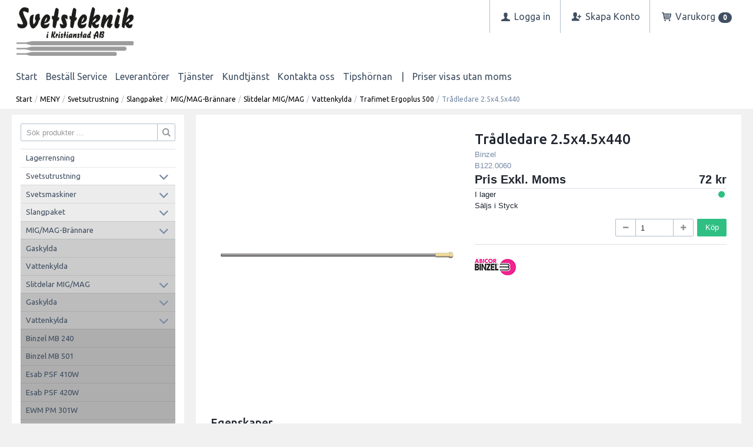

--- FILE ---
content_type: text/html; charset=utf-8
request_url: https://www.svetsteknik-ksd.se/MENY/Svetsutrustning/Slangpaket/MIG_MAG-Brannare/Slitdelar_MIG_MAG/Vattenkylda/Trafimet_Ergoplus_500/Tradledare_2_5x4_5x440?id=B122.0060
body_size: 26773
content:


<!DOCTYPE html>
<html id="htmlTag" prefix="og: http://ogp.me/ns/website#" lang="sv">
<head id="head"><meta property="og:description" content="Välkommen till Svetsteknik i Kristianstad AB. Ditt svetsvaruhus på webben! Här finns allt inom svetsteknik." /><meta property="og:title" content="Trådledare 2.5x4.5x440" /><meta property="og:type" content="website" /><meta name="twitter:url" content="https://www.svetsteknik-ksd.se/MENY/Svetsutrustning/Slangpaket/MIG_MAG-Brannare/Slitdelar_MIG_MAG/Vattenkylda/Binzel_MB_240/Tradledare_2_5x4_5x440?id=B122.0060" /><meta property="og:url" content="https://www.svetsteknik-ksd.se/MENY/Svetsutrustning/Slangpaket/MIG_MAG-Brannare/Slitdelar_MIG_MAG/Vattenkylda/Binzel_MB_240/Tradledare_2_5x4_5x440?id=B122.0060" /><meta name="twitter:image" content="https://www.svetsteknik-ksd.se/images/prodZoom/B122.0031.png" /><meta property="og:image" content="https://www.svetsteknik-ksd.se/images/prodZoom/B122.0031.png" /><meta http-equiv="X-UA-Compatible" content="IE=edge" /><meta charset="UTF-8" /><meta name="description" /><meta content="True" name="HandheldFriendly" /><meta name="viewport" content="width=device-width, initial-scale=1.0, user-scalable=no" /><link id="layout" rel="stylesheet" type="text/css" media="all" href="/css/theme-beta.min.css?v=20260126213945" /><link id="user" rel="stylesheet" type="text/css" media="all" href="/css/user.css?v=20260126213945" />

    <!-- jQuery // Ta bort kod? -->
    <script src="https://code.jquery.com/jquery-3.1.1.min.js" integrity="sha256-hVVnYaiADRTO2PzUGmuLJr8BLUSjGIZsDYGmIJLv2b8=" crossorigin="anonymous"></script>

    <title>
	Trådledare 2.5x4.5x440
</title><link rel="shortcut icon" href=/images/user/Svetsteknik.ico ><link rel="icon" href=/images/user/Svetsteknik.ico ><link href="https://www.svetsteknik-ksd.se/MENY/Svetsutrustning/Slangpaket/MIG_MAG-Brannare/Slitdelar_MIG_MAG/Vattenkylda/Binzel_MB_240/Tradledare_2_5x4_5x440?id=B122.0060" rel="canonical" /><script type="text/javascript" charset="utf-8" src="/Scripts/headerScriptBundle.min.js?v=20260126213945"></script><script>document.getElementsByTagName('html')[0].className = 'js';</script><script type="text/javascript" charset="utf-8" src="/Scripts/cartScript.min.js?v=20260126213945"></script><script id="Cookiebot" src="https://consent.cookiebot.com/uc.js" data-cbid="0052f4ac-1228-4dea-be2a-9d1d6381a27e" data-blockingmode="auto" type="text/javascript"></script><link rel="apple-touch-icon" href="/svets_logo.png"/></head>
<body id="body" itemscope="itemscope" itemtype="http://schema.org/WebPage" class=" page-Product prod-B122.0060 guest corporate kkat-ABD lang-sv cntry-SE curr-SEK exclVat cross-items theme-beta">
    
    
    <div id="BodyScripts">

</div>

     
    <div id="ResponsiveCheck"></div>

    
<!-- ASP.view_proditem_aspxlang=sv guestid= proditem=B122.0060; tree=HUVUD ; cont= -->

    <form method="post" action="/MENY/Svetsutrustning/Slangpaket/MIG_MAG-Brannare/Slitdelar_MIG_MAG/Vattenkylda/Trafimet_Ergoplus_500/Tradledare_2_5x4_5x440?id=B122.0060" onsubmit="javascript:return WebForm_OnSubmit();" id="form1">
<div class="aspNetHidden">
<input type="hidden" name="__EVENTTARGET" id="__EVENTTARGET" value="" />
<input type="hidden" name="__EVENTARGUMENT" id="__EVENTARGUMENT" value="" />
<input type="hidden" name="__VIEWSTATE" id="__VIEWSTATE" value="/[base64]/AQAAABsAAAAAAADwvwEAAABnDAwbAAAAAAAAAAABAAAAGwAAAAAAAAAAAQAAAGdnZWRkZGRoaGhoBCAFElPDtmsgcHJvZHVrdGVyIC4uLmQCAw9kFgJmDxUBCVZpc2EgYWxsYWQCLw9kFgICAQ9kFgRmDxYCHwJnZAICDxQrAAsbAAAAAAAA8L8BAAAAGwAAAAAAAPC/AQAAAGcMDBsAAAAAAAAAAAEAAAAbAAAAAAAAAAABAAAAaAL/////DwL/////D2VkAjEPZBYEAgEPZBYCAgEPZBYGAgEPZBYCZg9kFggCAQ8PZBYCHgVzdHlsZQUMZGlzcGxheTpub25lZAIDDw8WAh8CZ2RkAgUPZBYCAgcPDxYCHwJnZBYIAgIPZBYEAgEPDxYCHwJnZGQCAw9kFgICAw8UKwAiGwAAAAAAAPC/AQAAABsAAAAAAADwvwEAAABnDAwbAAAAAAAAAAABAAAAGwAAAAAAAAAAAQAAAGdnAv////8PZQL/////DwL/////[base64]/AQAAAGcMDBsAAAAAAAAAAAEAAAAbAAAAAAAAAAABAAAAZ2gC/////w9laGYC/////w9naGhkAgMPZBYCAgMPFCsAERsAAAAAAADwvwEAAAAbAAAAAAAA8L8BAAAAZwwMGwAAAAAAAAAAAQAAABsAAAAAAAAAAAEAAABnaAL/////D2VoZgL/////D2doaGQCBQ9kFgICAw8UKwARGwAAAAAAAPC/AQAAABsAAAAAAADwvwEAAABnDAwbAAAAAAAAAAABAAAAGwAAAAAAAAAAAQAAAGdoAv////8PZWhmAv////[base64]/[base64]/AQAAABsAAAAAAADwvwEAAABnDAwbAAAAAAAAAAABAAAAGwAAAAAAAAAAAQAAAGdnAv////8PZQL/////DwL/////[base64]/AQAAAGcMDBsAAAAAAAAAAAEAAAAbAAAAAAAAAAABAAAAZ2cFATFkZGRkaGhoaAQgZWQCAg9kFgJmD2QWAgIBD2QWAgIBD2QWAmYPZBYCAgEPZBYCZg9kFgICAQ8UKwAUGwAAAAAAAPC/[base64]/pd/vEqrK3n0w==" />
</div>

<script type="text/javascript">
//<![CDATA[
var theForm = document.forms['form1'];
if (!theForm) {
    theForm = document.form1;
}
function __doPostBack(eventTarget, eventArgument) {
    if (!theForm.onsubmit || (theForm.onsubmit() != false)) {
        theForm.__EVENTTARGET.value = eventTarget;
        theForm.__EVENTARGUMENT.value = eventArgument;
        theForm.submit();
    }
}
//]]>
</script>


<script src="/WebResource.axd?d=GsJQ_QhY4F1HBurlu6BtdlQwZtinW6fJhkrysV8zRgcHUIlKv6c87XoKG3kyfnGxxqJgOoqcHw8eOorl3JGuT-XKeXgCRUSDGAHM5MU3AhQ1&amp;t=638901608248157332" type="text/javascript"></script>


<script src="/WebResource.axd?d=vQX-l6sgT-3-9mBG-qNKRXaKHlaxrYjrDFKX_8t1jOSPb28D1vQIKI-NioyAta3Bsac5sIbR9lirWxeHYvDKv_ry6yFfa92cmQSGtwOFMNw5qF2qqi15E4NK19rrp2-MFoYI2NjslGaYeH9VYSgqEA2&amp;t=639050603843656279" type="text/javascript"></script>
<script src="/WebResource.axd?d=qZ8rxSv0Ot9IzwE5ESJ4gChWdsNl2FiNhosb8IZYmZId2cTHy-hHuhZJkoYxUyoSFOs7xSMPIT9Siq30mXm4Z-wOes-6vMkOowVBHzMXJ8xeC63dSdH4jqua93CERjN5tTmSwuDuAcxHL0E33PemyHT2YRTj0pfqDhzDs9mu9fk1&amp;t=639050603843656279" type="text/javascript"></script>
<script src="/WebResource.axd?d=CZJs-m3mmwiwBXzj1wNdvNZT0I2l4HL7jHDRZi8gqmQFAPckskD2LmIBNhWJIDnQn9XRM9kZ4NTOPg2R24O7gSxTL70egxlScPWYfbY7rxaQiZO8Gi52wWFN8ZvtnH6iWjKjvrPBjWU0uyblSyMREg2&amp;t=639050603843656279" type="text/javascript"></script>
<script src="/WebResource.axd?d=jniOkflwcxdTRhsNtRCnjFYJp0L7w4MHE6l1Ob8_WVTrouHq4ceUKiEtrOBUXvoynx9lFtlxWxom6IN7sOTrzg_TE24JsA9Mf9bTYT4wFbGqFD1dhurRxbQJkar1jwV1RxOgc7hb5LOe-Ij0KA8apA2&amp;t=639050603843656279" type="text/javascript"></script>
<script src="/WebResource.axd?d=jH8W4_ZNqxkxlRr5EX3XFF-KedXXHMbLZSM0q_NF36FOV8dbZHm6bw3gGDBGmj8LvSFwbVAHSBfePH6b0uegLOblmb_PZeALbjGsXSRCffwRVQiYSGiPHQ-TLar6XykvXV8TcDjM9j-7U_7JXhMQpwYi10GpqXg8qJqlbUCUGq01&amp;t=639050603843656279" type="text/javascript"></script>
<script src="/ScriptResource.axd?d=S6Yg38C-iVGJKslWPqn6E5scK11PAnR-LdLyJ0VsNddT4_KPD0hnbzCYOfkOcTRKfh4DEBTMCor2RwbyWyZbHfUd-6qTtIjKl9QSVzly_vi_7Ust8C4552XCwgfAD7rAhfkzjkrJWrnuiJBju1U1liZE5Ak4oFUiSuslODfGLdI1&amp;t=ffffffff93d1c106" type="text/javascript"></script>
<script src="/ScriptResource.axd?d=fBl5fj_R30GUWAshq0jKxIG08m0xasBATJOyewn4raCGQwmTNLaTJglOL_MICosy1OB97mCbI0HSx5rQmB4BWKysfQmqwDGMnRoRnXSIqDVug5i9XTFfToM1Rfhkh09jK38adECKVgqWZ793yw1Jdur8_CSTdZCR7GdZfN9enQc1&amp;t=5c0e0825" type="text/javascript"></script>
<script src="/ScriptResource.axd?d=DMBkReCoqnGE1LVBEJmCFW0IFOAAWPfPYIi8EPxYtsiQQuZs61WFgerLDd3SOmT_hqTAd_pwo-j5-HZV3JNVW1NwDG8YU-r9uwmvgwhPLNeUA-IvkCn5zNCkB460W30wRyqVshRkPmMrfJ25ty6QLojDJ9CjPJZ5OaGFgB8mTOAfqSwaZnU2Bn6m1Vkkdr3j0&amp;t=5c0e0825" type="text/javascript"></script>
<script type="text/javascript">
//<![CDATA[
var PageMethods = function() {
PageMethods.initializeBase(this);
this._timeout = 0;
this._userContext = null;
this._succeeded = null;
this._failed = null;
}
PageMethods.prototype = {
_get_path:function() {
 var p = this.get_path();
 if (p) return p;
 else return PageMethods._staticInstance.get_path();},
CreateProductRatings:function(sProductId,succeededCallback, failedCallback, userContext) {
return this._invoke(this._get_path(), 'CreateProductRatings',false,{sProductId:sProductId},succeededCallback,failedCallback,userContext); }}
PageMethods.registerClass('PageMethods',Sys.Net.WebServiceProxy);
PageMethods._staticInstance = new PageMethods();
PageMethods.set_path = function(value) { PageMethods._staticInstance.set_path(value); }
PageMethods.get_path = function() { return PageMethods._staticInstance.get_path(); }
PageMethods.set_timeout = function(value) { PageMethods._staticInstance.set_timeout(value); }
PageMethods.get_timeout = function() { return PageMethods._staticInstance.get_timeout(); }
PageMethods.set_defaultUserContext = function(value) { PageMethods._staticInstance.set_defaultUserContext(value); }
PageMethods.get_defaultUserContext = function() { return PageMethods._staticInstance.get_defaultUserContext(); }
PageMethods.set_defaultSucceededCallback = function(value) { PageMethods._staticInstance.set_defaultSucceededCallback(value); }
PageMethods.get_defaultSucceededCallback = function() { return PageMethods._staticInstance.get_defaultSucceededCallback(); }
PageMethods.set_defaultFailedCallback = function(value) { PageMethods._staticInstance.set_defaultFailedCallback(value); }
PageMethods.get_defaultFailedCallback = function() { return PageMethods._staticInstance.get_defaultFailedCallback(); }
PageMethods.set_enableJsonp = function(value) { PageMethods._staticInstance.set_enableJsonp(value); }
PageMethods.get_enableJsonp = function() { return PageMethods._staticInstance.get_enableJsonp(); }
PageMethods.set_jsonpCallbackParameter = function(value) { PageMethods._staticInstance.set_jsonpCallbackParameter(value); }
PageMethods.get_jsonpCallbackParameter = function() { return PageMethods._staticInstance.get_jsonpCallbackParameter(); }
PageMethods.set_path("ProdItem.aspx");
PageMethods.CreateProductRatings= function(sProductId,onSuccess,onFailed,userContext) {PageMethods._staticInstance.CreateProductRatings(sProductId,onSuccess,onFailed,userContext); }
function WebForm_OnSubmit() {
if (typeof(ValidatorOnSubmit) == "function" && ValidatorOnSubmit() == false) return false;
return true;
}
//]]>
</script>

<div class="aspNetHidden">

	<input type="hidden" name="__VIEWSTATEGENERATOR" id="__VIEWSTATEGENERATOR" value="C4A4B75A" />
	<input type="hidden" name="__EVENTVALIDATION" id="__EVENTVALIDATION" value="/[base64]/byd+5pxitf/wBTrqiVBEAYthw71wC2sLyVjz3AsbwuaCN9iGg5bx4NOIVHfeWKA5xXJyJogFY3QzvSH4U93jHKWOOeUoPEG1xM2H5MJ4NgXThralToNtjWLvuAd2HWcHudC7Jq6n7L78kYXSaOj/FlLtMLijb8QqF5WXD6h5GxJHhi51RifG8fe" />
</div>
        <input type="hidden" name="ctl00$hfCustCat" id="hfCustCat" value="ABD" />
        <input type="hidden" name="ctl00$hfGuestId" id="hfGuestId" />
        <input type="hidden" name="ctl00$bDefaultImage" id="bDefaultImage" value="false" />
        <script type="text/javascript">
//<![CDATA[
Sys.WebForms.PageRequestManager._initialize('ctl00$ScriptManager', 'form1', ['tctl00$BottomCartQuantity','BottomCartQuantity','tctl00$OpenCartWrapper','OpenCartWrapper','tctl00$CartControl$Cart','Cart','tctl00$MainContent$updProduct','updProduct','tctl00$MainContent$UpdatePanelInfoWrapper','UpdatePanelInfoWrapper','tctl00$ctl13$cross','cross'], ['ctl00$ctl13$buycross_0','buycross_0','ctl00$ctl13$buycross_1','buycross_1','ctl00$ctl13$buycross_2','buycross_2','ctl00$ctl13$buycross_3','buycross_3'], [], 90, 'ctl00');
//]]>
</script>


        
        

        
        <div id="PreLoad" class="preloader-wrapper" style="z-index: 9000; display: none">
            <div id="PreLoadSpinner" class="preloader-spinner">Loading...</div>
        </div>

        
        <div id="Page" class="page main">

            <div class="breakpoint-checker"></div>
            <div class="offcanvas-site-overlay"></div>
            <div class="warnings">
                <div id="pnlOutdatedBrowserWarning" class="fw-notification-danger browserWarning">
	
    <div id="pnlOutdatedBrowserWarningInner" class="browserWarningInner">
		
        <div id="pnlOutdatedBrowserWarningText" class="browserWarningText">
			<span>Din webbläsare stöds ej. För bästa upplevelsen rekommenderas en nyare version eller en annan webbläsare.</span>
		</div>
        <div id="pnlOutdatedBrowserWarningUpdate" class="browserWarningAccept">

		</div>
    
	</div>

</div>

                

<noscript>
    <div id="noscript" class="fw-notification-danger javascriptWarning">
        <div id="pnlNoScriptHeader" class="header">
	<span id="lblHeaderText">Javascript är inaktiverat!</span>
</div>
        <div id="pnlNoScriptText" class="text">
	<span id="lblNoScriptText">Utan Javascript aktiverat i din webbläsare blir användbarheten begränsad och inga köp kan genomföras.</span>
</div>
    </div>
</noscript>

            </div>

            
            <div class="fw-flex-row fw-flex-row-no-margin fw-flex-row-no-colgutter fw-hide-md bottom-offcanvas-toggles">
                <div class="fw-col-xs-4">
                    <button type="button" class="fw-button fw-button-xlg fw-button-sm-full offcanvas-toggle offcanvas-toggle2">
                        <i class="fw-icon-shop"></i><span id="BottomCartProdLabel">Produkter</span>
                    </button>
                </div>
                <div class="fw-col-xs-4">
                    <button type="button" class="fw-button fw-button-xlg fw-button-sm-full offcanvas-toggle offcanvas-toggle2">
                        <i class="fw-icon-search"></i><span id="BottomCartSearchLabel">Sök</span>
                    </button>
                </div>
                <div class="fw-col-xs-4">
                    <button id="BottomOpenCart" type="button" class="fw-button fw-button-xlg fw-button-sm-full offcanvas-toggle offcanvas-toggle3 empty">
                        <i class="fw-icon-basket"></i><span id="BottomCartCheckoutLabel">Varukorg</span>
                        <span id="BottomCartQuantity">
                                <span id="BottomIconQuantity" class="fw-badge-black empty">0</span>
                            </span>
                    </button>
                </div>
            </div>

            
            <header id="Header" class="header">
                <div id="top-header-container">
                    <div class="fw-container">
                        <div class="fw-flex-row fw-flex-row-no-margin">
                            <div class="fw-col-xs">
                                

                                
                                <div id="Logo" class="home-link logo fw-left">
	<a class="header-item" href="/"><img id="imgLogo" class="PNGLogo" src="/images/site/logo.png" alt="logo.png" /></a>
</div>

                                <div class="fw-right">

                                    
                                    <div id="MyAccountWrapper" class="fw-left myaccount">

</div>
                                    <div id="LoginWrapper" class="fw-left login">
	<a class="header-item title" href="/MENU/Logga_in"><i class="fw-icon-user fw-show-xs-inline"></i><span class="fw-show-md-inline" > Logga in</span></a>
</div>
                                    <div id="LogoutWrapper" class="fw-left logout">

</div>
                                    <div id="RegisterWrapper" class="fw-left register">
	<a class="header-item" href="/MENU/Skapa_Konto"><i class="fw-icon-user-add fw-show-xs-inline"></i><span class="fw-show-md-inline" > Skapa Konto</span></a>
</div>

                                    
                                    <div class="fw-left">
                                        <div id="OpenCartWrapper">
	
                                                <a id="OpenCart" class="header-item open-btn cart-open-btn offcanvas-toggle offcanvas-big-toggle offcanvas-toggle3 fw-show-md-block empty">
                                                    <i class="fw-icon-basket fw-show-xs-inline"></i>
                                                    <span id="OpenCartText" class="fw-show-md-inline open-btn-txt">Varukorg</span><span id="OpenCartQuantity" class="fw-show-md-inline-block fw-badge-black empty">0</span></a>
                                            
</div>
                                        <div id="Cart" class="cart offcanvas-wrapper offcanvas-big-wrapper offcanvas3">
	
        <div id="CartWrapper" class="cart-wrapper offcanvas-content empty">
		

            <div id="CartInner" class="cart-inner">

                <div id="CartHeader" class="cart-header">
			<div class="headerinfo">
				<span class="emptyicon"><i class="fw-icon-basket"></i></span><div class="cartquantity">
					<span id="sumquantity" class="quantity">0 </span><span class="quantitytext">Produkter</span>
				</div><div class="cartTotal">
					<span class="totalcosttext">Totalt </span><span class="totalcost">0 SEK</span>
				</div><div class="priceinfo">
					<span>Exkl. moms</span>
				</div><div class="priceinfo">

				</div>
			</div><div class="tocheckout">
				<a id="CartControl_toCheckout" class="fw-button fw-button-success fw-button-full button btn-tocheckout" href="/Checkout">Till kassan</a>
			</div>
		</div>

                <div id="CartContent" class="smallcart">

		</div>
            </div>
        
	</div>
    
</div>
                                    </div>

                                    
                                    <div class="fw-left">
                                        <span class="header-item offcanvas-toggle offcanvas-toggle1">
                                            <i class="fw-icon-menu"></i>
                                        </span>
                                    </div>
                                </div>
                            </div>
                        </div>
                    </div>
                </div>
                <div id="bottom-header-container">
                    <div class="fw-container offcanvas-wrapper offcanvas1">

                        
                        <a id="OpenMenu" class="nav-btn menu-open-btn hide" Onclick="JavaScript:toggleClass(&#39;nav-menu&#39;, &#39;hide&#39;); return false;">MENU</a>
                        <menu id="MainMenu" class="nav nav-menu offcanvas-content">
                            <span id="MenuTitle" class="nav-menu-title hide">MENU</span>
                        <ul class="fw-flex-row fw-flex-row-no-margin menu"><li class="level1"><a href="/">Start</a></li><li class="level1"><span class="menu-sub-toggle">Beställ Service<i class="fw-right"></i></span><ul class="menu-sub-content"><li class="level2"><a href="/MENU/Bestall_Service/Bestall_en_Svetsservice">Beställ en Svetsservice</a></li><li class="level2"><a href="/MENU/Bestall_Service/Bestall_en_Atlas_Copco_service">Beställ en Atlas Copco service</a></li></ul></li><li class="level1"><span class="menu-sub-toggle">Leverantörer<i class="fw-right"></i></span><ul class="menu-sub-content"><li class="level2"><span class="menu-sub-toggle">A-F<i class="fw-right"></i></span><ul class="menu-sub-content"><li class="level3"><a href="/MENU/Leverantorer/A-F/Air_Liquide">Air Liquide</a></li><li class="level3"><a href="/MENU/Leverantorer/A-F/Artline">Artline</a></li><li class="level3"><a href="/MENU/Leverantorer/A-F/Atlas_Copco">Atlas Copco</a></li><li class="level3"><a href="/MENU/Leverantorer/A-F/Bahco">Bahco</a></li><li class="level3"><a href="/MENU/Leverantorer/A-F/Bessey">Bessey</a></li><li class="level3"><a href="/MENU/Leverantorer/A-F/Binzel">Binzel</a></li><li class="level3"><a href="/MENU/Leverantorer/A-F/Bohler">Böhler</a></li><li class="level3"><a href="/MENU/Leverantorer/A-F/CRC">CRC</a></li><li class="level3"><a href="/MENU/Leverantorer/A-F/Ejendals">Ejendals</a></li><li class="level3"><a href="/MENU/Leverantorer/A-F/Elga">Elga</a></li><li class="level3"><a href="/MENU/Leverantorer/A-F/Erfi">Erfi</a></li><li class="level3"><a href="/MENU/Leverantorer/A-F/Esab">Esab</a></li><li class="level3"><a href="/MENU/Leverantorer/A-F/EWM">EWM</a></li><li class="level3"><a href="/MENU/Leverantorer/A-F/Fein">Fein</a></li><li class="level3"><a href="/MENU/Leverantorer/A-F/Flexovit">Flexovit</a></li><li class="level3"><a href="/MENU/Leverantorer/A-F/Fronius">Fronius</a></li></ul></li><li class="level2"><span class="menu-sub-toggle">G-L<i class="fw-right"></i></span><ul class="menu-sub-content"><li class="level3"><a href="/MENU/Leverantorer/G-L/GasiQ">GasiQ</a></li><li class="level3"><a href="/MENU/Leverantorer/G-L/Garda_of_Sweden">Garda of Sweden</a></li><li class="level3"><a href="/MENU/Leverantorer/G-L/Gedore">Gedore</a></li><li class="level3"><a href="/MENU/Leverantorer/G-L/Gloves_Pro">Gloves Pro</a></li><li class="level3"><a href="/MENU/Leverantorer/G-L/Granberg">Granberg</a></li><li class="level3"><a href="/MENU/Leverantorer/G-L/Grunda">Grunda</a></li><li class="level3"><a href="/MENU/Leverantorer/G-L/Guide">Guide</a></li><li class="level3"><a href="/MENU/Leverantorer/G-L/Hultafors">Hultafors</a></li><li class="level3"><a href="/MENU/Leverantorer/G-L/Horby_Bruk">Hörby Bruk</a></li><li class="level3"><a href="/MENU/Leverantorer/G-L/Hypertherm">Hypertherm</a></li><li class="level3"><a href="/MENU/Leverantorer/G-L/INE">INE</a></li><li class="level3"><a href="/MENU/Leverantorer/G-L/Kemppi">Kemppi</a></li><li class="level3"><a href="/MENU/Leverantorer/G-L/Klingspor">Klingspor</a></li><li class="level3"><a href="/MENU/Leverantorer/G-L/Knipex">Knipex</a></li><li class="level3"><a href="/MENU/Leverantorer/G-L/Kobelco">Kobelco</a></li><li class="level3"><a href="/MENU/Leverantorer/G-L/Lincoln">Lincoln</a></li><li class="level3"><a href="/MENU/Leverantorer/G-L/Limit">Limit</a></li><li class="level3"><a href="/MENU/Leverantorer/G-L/Loctite">Loctite</a></li><li class="level3"><a href="/MENU/Leverantorer/G-L/Luna">Luna</a></li></ul></li><li class="level2"><span class="menu-sub-toggle">M-R<i class="fw-right"></i></span><ul class="menu-sub-content"><li class="level3"><a href="/MENU/Leverantorer/M-R/Meltolit">Meltolit</a></li><li class="level3"><a href="/MENU/Leverantorer/M-R/Metabo">Metabo</a></li><li class="level3"><a href="/MENU/Leverantorer/M-R/Milwaukee">Milwaukee</a></li><li class="level3"><a href="/MENU/Leverantorer/M-R/Mora">Mora</a></li><li class="level3"><a href="/MENU/Leverantorer/M-R/Nederman">Nederman</a></li><li class="level3"><a href="/MENU/Leverantorer/M-R/Noga">Noga</a></li><li class="level3"><a href="/MENU/Leverantorer/M-R/NST">NST</a></li><li class="level3"><a href="/MENU/Leverantorer/M-R/Oerlikon">Oerlikon</a></li><li class="level3"><a href="/MENU/Leverantorer/M-R/Pemamek">Pemamek</a></li><li class="level3"><a href="/MENU/Leverantorer/M-R/Pferd">Pferd</a></li><li class="level3"><a href="/MENU/Leverantorer/M-R/Pica">Pica</a></li><li class="level3"><a href="/MENU/Leverantorer/M-R/Promotech">Promotech</a></li><li class="level3"><a href="/MENU/Leverantorer/M-R/Rennsteig">Rennsteig</a></li><li class="level3"><a href="/MENU/Leverantorer/M-R/Ridgid">Ridgid</a></li></ul></li><li class="level2"><span class="menu-sub-toggle">S-W<i class="fw-right"></i></span><ul class="menu-sub-content"><li class="level3"><a href="/MENU/Leverantorer/S-W/Scandistrip">Scandistrip</a></li><li class="level3"><a href="/MENU/Leverantorer/S-W/Skydda">Skydda</a></li><li class="level3"><a href="/MENU/Leverantorer/S-W/Swift-Cut">Swift-Cut</a></li><li class="level3"><a href="/MENU/Leverantorer/S-W/TAG">TAG</a></li><li class="level3"><a href="/MENU/Leverantorer/S-W/Trafimet">Trafimet</a></li><li class="level3"><a href="/MENU/Leverantorer/S-W/Teddington">Teddington</a></li><li class="level3"><a href="/MENU/Leverantorer/S-W/Tengtools">Tengtools</a></li><li class="level3"><a href="/MENU/Leverantorer/S-W/Tesa">Tesa</a></li><li class="level3"><a href="/MENU/Leverantorer/S-W/Tilia">Tilia</a></li><li class="level3"><a href="/MENU/Leverantorer/S-W/Tyrolit">Tyrolit</a></li><li class="level3"><a href="/MENU/Leverantorer/S-W/Varta">Varta</a></li><li class="level3"><a href="/MENU/Leverantorer/S-W/Welner">Welner</a></li><li class="level3"><a href="/MENU/Leverantorer/S-W/Wera">Wera</a></li><li class="level3"><a href="/MENU/Leverantorer/S-W/Wikus">Wikus</a></li><li class="level3"><a href="/MENU/Leverantorer/S-W/WLDPRO">WLDPRO</a></li></ul></li><li class="level2"><span class="menu-sub-toggle">0-9<i class="fw-right"></i></span><ul class="menu-sub-content"><li class="level3"><a href="/MENU/Leverantorer/0-9/3M">3M</a></li></ul></li><li class="level2"><a href="/MENU/Leverantorer/Lanklista">Länklista</a></li></ul></li><li class="level1"><span class="menu-sub-toggle">Tjänster<i class="fw-right"></i></span><ul class="menu-sub-content"><li class="level2"><a href="/MENU/Tjanster/Turbilsschema">Turbilsschema</a></li><li class="level2"><a href="/MENU/Tjanster/Katalog">Katalog</a></li><li class="level2"><span class="menu-sub-toggle">Information<i class="fw-right"></i></span><ul class="menu-sub-content"><li class="level3"><a href="/MENU/Tjanster/Information/Andningsskydd_2025">Andningsskydd 2025</a></li></ul></li><li class="level2"><span class="menu-sub-toggle">Annonser<i class="fw-right"></i></span><ul class="menu-sub-content"><li class="level3"><a href="/MENU/Tjanster/Annonser/EWM_-_Svetsmaskiner">EWM - Svetsmaskiner</a></li><li class="level3"><a href="/MENU/Tjanster/Annonser/Welner_-_Rorstod">Welner - Rörstöd</a></li><li class="level3"><a href="/MENU/Tjanster/Annonser/Kemppi_-_Master_M">Kemppi - Master M</a></li><li class="level3"><a href="/MENU/Tjanster/Annonser/Atlas_Copco_-_GTG22">Atlas Copco - GTG22</a></li><li class="level3"><a href="/MENU/Tjanster/Annonser/GPPH_-_Svetsbord">GPPH - Svetsbord</a></li></ul></li></ul></li><li class="level1"><span class="menu-sub-toggle">Kundtjänst<i class="fw-right"></i></span><ul class="menu-sub-content"><li class="level2"><a href="/MENU/Kundtjanst/Frakt_och_leverans">Frakt och leverans</a></li><li class="level2"><a href="/MENU/Kundtjanst/Betalningssatt">Betalningssätt</a></li><li class="level2"><a href="/MENU/Kundtjanst/Garantiregistrering">Garantiregistrering</a></li><li class="level2"><a href="/MENU/Kundtjanst/Retur_och_bytesratt">Retur och bytesrätt</a></li><li class="level2"><a href="/MENU/Kundtjanst/Personuppgiftspolicy">Personuppgiftspolicy</a></li><li class="level2"><a href="https://mailchi.mp/svetsteknik-ksd/nyhetsbrev-frn-svetsteknik-i-kristianstad-ab" target="_blank">Vårt Nyhetsbrev (Extern länk)</a></li><li class="level2"><a href="/MENU/Kundtjanst/Om_oss">Om oss</a></li></ul></li><li class="level1"><a href="/MENU/Kontakta_oss">Kontakta oss</a></li><li class="level1"><span class="menu-sub-toggle">Tipshörnan<i class="fw-right"></i></span><ul class="menu-sub-content"><li class="level2"><span class="menu-sub-toggle">Skärutrustning<i class="fw-right"></i></span><ul class="menu-sub-content"><li class="level3"><a href="/MENU/Tipshornan/Skarutrustning/Plasmaskarning">Plasmaskärning</a></li><li class="level3"><a href="/MENU/Tipshornan/Skarutrustning/Effektiva_Plasmaskarmaskiner">Effektiva Plasmaskärmaskiner</a></li></ul></li><li class="level2"><span class="menu-sub-toggle">Slipmaterial<i class="fw-right"></i></span><ul class="menu-sub-content"><li class="level3"><a href="/MENU/Tipshornan/Slipmaterial/Navrondeller_for_yt-_och_kantslipning">Navrondeller för yt- och kantslipning</a></li><li class="level3"><a href="/MENU/Tipshornan/Slipmaterial/Lamellrondeller_-_Effektiv_slipning">Lamellrondeller - Effektiv slipning</a></li></ul></li><li class="level2"><span class="menu-sub-toggle">Svetsmaskiner<i class="fw-right"></i></span><ul class="menu-sub-content"><li class="level3"><a href="/MENU/Tipshornan/Svetsmaskiner/Framstaende_svetsmetoder___maskiner">Framstående svetsmetoder &amp; maskiner</a></li><li class="level3"><a href="/MENU/Tipshornan/Svetsmaskiner/Hogkvalitativ_svetsutrustning_fran_EWM">Högkvalitativ svetsutrustning från EWM</a></li><li class="level3"><a href="/MENU/Tipshornan/Svetsmaskiner/Palitliga_MMA-svetsmaskiner_fran_Fronius">Pålitliga MMA-svetsmaskiner från Fronius</a></li><li class="level3"><a href="/MENU/Tipshornan/Svetsmaskiner/Uthyrning_av_svetsmaskiner">Uthyrning av svetsmaskiner</a></li></ul></li><li class="level2"><span class="menu-sub-toggle">Svetsning<i class="fw-right"></i></span><ul class="menu-sub-content"><li class="level3"><a href="/MENU/Tipshornan/Svetsning/Svetsa_aluminium_med_TIG">Svetsa aluminium med TIG</a></li><li class="level3"><a href="/MENU/Tipshornan/Svetsning/TIG-svetsar_AC_DC">TIG-svetsar AC/DC</a></li><li class="level3"><a href="/MENU/Tipshornan/Svetsning/TIG-Svetsning">TIG-Svetsning</a></li><li class="level3"><a href="/MENU/Tipshornan/Svetsning/Pinnsvetsar">Pinnsvetsar</a></li><li class="level3"><a href="/MENU/Tipshornan/Svetsning/Furick_Cup">Furick Cup</a></li></ul></li><li class="level2"><span class="menu-sub-toggle">Svetsutrustning<i class="fw-right"></i></span><ul class="menu-sub-content"><li class="level3"><a href="/MENU/Tipshornan/Svetsutrustning/Gasolbrannare">Gasolbrännare</a></li><li class="level3"><a href="/MENU/Tipshornan/Svetsutrustning/Gasutrustning_for_effektiv_svetsning">Gasutrustning för effektiv svetsning</a></li><li class="level3"><a href="/MENU/Tipshornan/Svetsutrustning/Induktionsvarmare_fran_Alesco">Induktionsvärmare från Alesco</a></li><li class="level3"><a href="/MENU/Tipshornan/Svetsutrustning/Optimera_med_ratt_lagesstallare">Optimera med rätt lägesställare</a></li><li class="level3"><a href="/MENU/Tipshornan/Svetsutrustning/Service_av_svetsutrustning">Service av svetsutrustning</a></li><li class="level3"><a href="/MENU/Tipshornan/Svetsutrustning/Saker_hantering_av_gasflaskor">Säker hantering av gasflaskor</a></li></ul></li><li class="level2"><span class="menu-sub-toggle">Tryckluft<i class="fw-right"></i></span><ul class="menu-sub-content"><li class="level3"><a href="/MENU/Tipshornan/Tryckluft/Service_Tryckluftsverktyg">Service Tryckluftsverktyg</a></li></ul></li><li class="level2"><span class="menu-sub-toggle">Tillsatsmaterial<i class="fw-right"></i></span><ul class="menu-sub-content"><li class="level3"><a href="/MENU/Tipshornan/Tillsatsmaterial/Forvaring_av_Tillsatsmaterial">Förvaring av Tillsatsmaterial</a></li><li class="level3"><a href="/MENU/Tipshornan/Tillsatsmaterial/Tillsatsmaterialens_roll_for_svetsning">Tillsatsmaterialens roll för svetsning</a></li></ul></li><li class="level2"><span class="menu-sub-toggle">Maskiner<i class="fw-right"></i></span><ul class="menu-sub-content"><li class="level3"><a href="/MENU/Tipshornan/Maskiner/Kraften_hos_Vinkelslipar">Kraften hos Vinkelslipar</a></li></ul></li><li class="level2"><span class="menu-sub-toggle">Personskydd<i class="fw-right"></i></span><ul class="menu-sub-content"><li class="level3"><a href="/MENU/Tipshornan/Personskydd/Skydda_dig_sjalv_med_ratt_svetshjalm">Skydda dig själv med rätt svetshjälm</a></li><li class="level3"><a href="/MENU/Tipshornan/Personskydd/Svetshjalmar_med_friskluftssystem">Svetshjälmar med friskluftssystem</a></li></ul></li><li class="level2"><span class="menu-sub-toggle">Arbetsplatsutrustning<i class="fw-right"></i></span><ul class="menu-sub-content"><li class="level3"><a href="/MENU/Tipshornan/Arbetsplatsutrustning/Brandsakerhet">Brandsäkerhet</a></li></ul></li></ul></li><li class="level1"><span class="menu-sub-toggle">|<i class="fw-right"></i></span></li><li class="level1"><span class="menu-sub-toggle">Priser visas utan moms<i class="fw-right"></i></span></li></ul><a id="CloseMenu" class="close-btn menu-close-btn hide" onclick="JavaScript:toggleClass(&#39;nav-menu&#39;, &#39;hide&#39;); return false;">Stäng</a></menu>
                        <section id="HeaderIcons" class="header-icons hide">
                            <a id="OpenSearch" class="open-btn search-open-btn" Onclick="JavaScript:toggleClass(&#39;top-search&#39;, &#39;hide&#39;); return false;"><span id="OpenSearchText" class="open-btn-txt">Sök</span></a>
                            <a id="OpenTree" class="open-btn tree-open-btn" OnClick="JavaScript:toggleClass(&#39;nav-wrapper&#39;, &#39;hide&#39;); return false;"><span id="OpenTreeText" class="open-btn-txt">Produkter</span></a>
                        </section>
                    </div>
                </div>
            </header>

            
            <section id="Breadcrumbs" class="breadcrumbs-section">
                <div class="fw-container">
                    <div class="fw-col-xs-12 breadcrumbs">
                        <div id="BreadMenu" itemprop="breadcrumb"><a href="/" class="breadlink breadstart">Start</a><span class="bcSep">/</span><a href="/MENY" class="breadlink">MENY</a><span class="bcSep">/</span><a href="/MENY/Svetsutrustning" class="breadlink">Svetsutrustning</a><span class="bcSep">/</span><a href="/MENY/Svetsutrustning/Slangpaket" class="breadlink">Slangpaket</a><span class="bcSep">/</span><a href="/MENY/Svetsutrustning/Slangpaket/MIG_MAG-Brannare" class="breadlink">MIG/MAG-Brännare</a><span class="bcSep">/</span><a href="/MENY/Svetsutrustning/Slangpaket/MIG_MAG-Brannare/Slitdelar_MIG_MAG" class="breadlink">Slitdelar MIG/MAG</a><span class="bcSep">/</span><a href="/MENY/Svetsutrustning/Slangpaket/MIG_MAG-Brannare/Slitdelar_MIG_MAG/Vattenkylda" class="breadlink">Vattenkylda</a><span class="bcSep">/</span><a href="/MENY/Svetsutrustning/Slangpaket/MIG_MAG-Brannare/Slitdelar_MIG_MAG/Vattenkylda/Trafimet_Ergoplus_500" class="breadlink">Trafimet Ergoplus 500</a><span class="bcSep">/</span><span class="breadtrail">Trådledare 2.5x4.5x440</span></div>
                    </div>
                </div>
            </section>
            <section class="fw-mt-3 main-section">
                <div class="fw-container">
                    <div id="ContentWrapper" class="fw-flex-row content-wrapper">
                        <aside id="SidePanel" class="fw-col-xs-12 fw-col-md-3 fw-col-fixed-lg-2 aside">

                            
                            <div class="offcanvas-wrapper offcanvas2">
                                <div class="offcanvas-content">

                                    
                                    <div id="MainSearch">
                                        <div id="SearchWrapper" class="search top-search fw-p-xs-2 fw-p-sm-2" onkeypress="javascript:return WebForm_FireDefaultButton(event, &#39;SearchBtn&#39;)">
	
                                            <div id="Search" class="fw-input-group">
		
                                                <div id="SearchTxt" class="fw-input-group-text fw-input-affix-left" data-minLength="3">
			<input oninput="onInput = $(&#39;#SearchTxt_txtField&#39;).checkForInvalidInput(event)" id="SearchTxt_txtField" name="ctl00$SearchTxt$txtField" class="textBox" ondrop="return false" placeholder="Sök produkter ..." onfocus="lastFocus = this.id;" value="" type="text" />
		</div>
                                                <div class="fw-input-group-button">
                                                    <a onclick="ToggleFade();" id="SearchBtn" class="fw-button fw-button-outline fw-button-squared fw-button-affix-right" href="javascript:WebForm_DoPostBackWithOptions(new WebForm_PostBackOptions(&quot;ctl00$SearchBtn&quot;, &quot;&quot;, true, &quot;&quot;, &quot;&quot;, false, true))">
                                                            <i class="fw-icon-search"></i>
                                                    </a>
                                                </div>
                                            
	</div>

                                            
                                        
</div>
                                    </div>
                                    
                                    <nav id="Tree" class="nav nav-wrapper">
                                        <div id="NavTree-Vertikal" class="nav-tree Vertikal"><ul class="fw-accordion fw-list-striped"><li ><a  href="/MENY/Lagerrensning">Lagerrensning</a></li><li ><div><a  href="/MENY/Svetsutrustning">Svetsutrustning</a><i class="fw-icon-down-open fw-accordionToggle fw-right"></i></div><ul  class="fw-accordionContent fw-accordionOpen"><li ><div><a  href="/MENY/Svetsutrustning/Svetsmaskiner">Svetsmaskiner</a><i class="fw-icon-down-open fw-accordionToggle fw-right"></i></div><ul  class="fw-accordionContent"><li ><a  href="/MENY/Svetsutrustning/Svetsmaskiner/MIG_MAG">MIG/MAG</a></li><li ><a  href="/MENY/Svetsutrustning/Svetsmaskiner/TIG">TIG</a></li><li ><a  href="/MENY/Svetsutrustning/Svetsmaskiner/MMA">MMA</a></li><li ><div><a  href="/MENY/Svetsutrustning/Svetsmaskiner/Tillbehor">Tillbehör</a><i class="fw-icon-down-open fw-accordionToggle fw-right"></i></div><ul  class="fw-accordionContent"><li ><a  href="/MENY/Svetsutrustning/Svetsmaskiner/Tillbehor/Kablage">Kablage</a></li><li ><a  href="/MENY/Svetsutrustning/Svetsmaskiner/Tillbehor/Kabelkopplingar">Kabelkopplingar</a></li><li ><a  href="/MENY/Svetsutrustning/Svetsmaskiner/Tillbehor/Kylning">Kylning</a></li><li ><a  href="/MENY/Svetsutrustning/Svetsmaskiner/Tillbehor/Magnetjordklammor">Magnetjordklammor</a></li><li ><a  href="/MENY/Svetsutrustning/Svetsmaskiner/Tillbehor/Matarhjul">Matarhjul</a></li><li ><a  href="/MENY/Svetsutrustning/Svetsmaskiner/Tillbehor/Matarverk">Matarverk</a></li><li ><a  href="/MENY/Svetsutrustning/Svetsmaskiner/Tillbehor/Svetskarra">Svetskärra</a></li><li ><a  href="/MENY/Svetsutrustning/Svetsmaskiner/Tillbehor/Paneler">Paneler</a></li><li ><a  href="/MENY/Svetsutrustning/Svetsmaskiner/Tillbehor/Aterledarklammor">Återledarklämmor</a></li><li ><a  href="/MENY/Svetsutrustning/Svetsmaskiner/Tillbehor/Ovrigt">Övrigt</a></li></ul></li></ul></li><li ><div><a  href="/MENY/Svetsutrustning/Slangpaket">Slangpaket</a><i class="fw-icon-down-open fw-accordionToggle fw-right"></i></div><ul  class="fw-accordionContent fw-accordionOpen"><li ><div><a  href="/MENY/Svetsutrustning/Slangpaket/MIG_MAG-Brannare">MIG/MAG-Brännare</a><i class="fw-icon-down-open fw-accordionToggle fw-right"></i></div><ul  class="fw-accordionContent fw-accordionOpen"><li ><a  href="/MENY/Svetsutrustning/Slangpaket/MIG_MAG-Brannare/Gaskylda">Gaskylda</a></li><li ><a  href="/MENY/Svetsutrustning/Slangpaket/MIG_MAG-Brannare/Vattenkylda">Vattenkylda</a></li><li ><div><a  href="/MENY/Svetsutrustning/Slangpaket/MIG_MAG-Brannare/Slitdelar_MIG_MAG">Slitdelar MIG/MAG</a><i class="fw-icon-down-open fw-accordionToggle fw-right"></i></div><ul  class="fw-accordionContent fw-accordionOpen"><li ><div><a  href="/MENY/Svetsutrustning/Slangpaket/MIG_MAG-Brannare/Slitdelar_MIG_MAG/Gaskylda">Gaskylda</a><i class="fw-icon-down-open fw-accordionToggle fw-right"></i></div><ul  class="fw-accordionContent"><li ><a  href="/MENY/Svetsutrustning/Slangpaket/MIG_MAG-Brannare/Slitdelar_MIG_MAG/Gaskylda/Binzel_MB_15">Binzel MB 15</a></li><li ><a  href="/MENY/Svetsutrustning/Slangpaket/MIG_MAG-Brannare/Slitdelar_MIG_MAG/Gaskylda/Binzel_MB_24">Binzel MB 24</a></li><li ><a  href="/MENY/Svetsutrustning/Slangpaket/MIG_MAG-Brannare/Slitdelar_MIG_MAG/Gaskylda/Binzel_MB_25">Binzel MB 25</a></li><li ><a  href="/MENY/Svetsutrustning/Slangpaket/MIG_MAG-Brannare/Slitdelar_MIG_MAG/Gaskylda/Binzel_MB_26">Binzel MB 26</a></li><li ><a  href="/MENY/Svetsutrustning/Slangpaket/MIG_MAG-Brannare/Slitdelar_MIG_MAG/Gaskylda/Binzel_MB_36">Binzel MB 36</a></li><li ><a  href="/MENY/Svetsutrustning/Slangpaket/MIG_MAG-Brannare/Slitdelar_MIG_MAG/Gaskylda/Binzel_Abimig_A_255LW">Binzel Abimig A 255LW</a></li><li ><a  href="/MENY/Svetsutrustning/Slangpaket/MIG_MAG-Brannare/Slitdelar_MIG_MAG/Gaskylda/Esab_PSF_260">Esab PSF 260</a></li><li ><a  href="/MENY/Svetsutrustning/Slangpaket/MIG_MAG-Brannare/Slitdelar_MIG_MAG/Gaskylda/Esab_PSF_315">Esab PSF 315</a></li><li ><a  href="/MENY/Svetsutrustning/Slangpaket/MIG_MAG-Brannare/Slitdelar_MIG_MAG/Gaskylda/EWM_PM_301G">EWM PM 301G</a></li><li ><a  href="/MENY/Svetsutrustning/Slangpaket/MIG_MAG-Brannare/Slitdelar_MIG_MAG/Gaskylda/Kemppi_MMT_25">Kemppi MMT 25</a></li><li ><a  href="/MENY/Svetsutrustning/Slangpaket/MIG_MAG-Brannare/Slitdelar_MIG_MAG/Gaskylda/Kemppi_GXE_253G">Kemppi GXE 253G</a></li><li ><a  href="/MENY/Svetsutrustning/Slangpaket/MIG_MAG-Brannare/Slitdelar_MIG_MAG/Gaskylda/Kemppi_GXE_303G">Kemppi GXE 303G</a></li><li ><a  href="/MENY/Svetsutrustning/Slangpaket/MIG_MAG-Brannare/Slitdelar_MIG_MAG/Gaskylda/Kemppi_GXE_403G">Kemppi GXE 403G</a></li><li ><a  href="/MENY/Svetsutrustning/Slangpaket/MIG_MAG-Brannare/Slitdelar_MIG_MAG/Gaskylda/Kemppi_GXE_405G">Kemppi GXE 405G</a></li><li ><a  href="/MENY/Svetsutrustning/Slangpaket/MIG_MAG-Brannare/Slitdelar_MIG_MAG/Gaskylda/Trafimet_Ergoplus_15">Trafimet Ergoplus 15</a></li><li ><a  href="/MENY/Svetsutrustning/Slangpaket/MIG_MAG-Brannare/Slitdelar_MIG_MAG/Gaskylda/Trafimet_Ergoplus_24">Trafimet Ergoplus 24</a></li></ul></li><li ><div><a  href="/MENY/Svetsutrustning/Slangpaket/MIG_MAG-Brannare/Slitdelar_MIG_MAG/Vattenkylda">Vattenkylda</a><i class="fw-icon-down-open fw-accordionToggle fw-right"></i></div><ul  class="fw-accordionContent fw-accordionOpen"><li ><a  href="/MENY/Svetsutrustning/Slangpaket/MIG_MAG-Brannare/Slitdelar_MIG_MAG/Vattenkylda/Binzel_MB_240">Binzel MB 240</a></li><li ><a  href="/MENY/Svetsutrustning/Slangpaket/MIG_MAG-Brannare/Slitdelar_MIG_MAG/Vattenkylda/Binzel_MB_501">Binzel MB 501</a></li><li ><a  href="/MENY/Svetsutrustning/Slangpaket/MIG_MAG-Brannare/Slitdelar_MIG_MAG/Vattenkylda/Esab_PSF_410W">Esab PSF 410W</a></li><li ><a  href="/MENY/Svetsutrustning/Slangpaket/MIG_MAG-Brannare/Slitdelar_MIG_MAG/Vattenkylda/Esab_PSF_420W">Esab PSF 420W</a></li><li ><a  href="/MENY/Svetsutrustning/Slangpaket/MIG_MAG-Brannare/Slitdelar_MIG_MAG/Vattenkylda/EWM_PM_301W">EWM PM 301W</a></li><li ><a  href="/MENY/Svetsutrustning/Slangpaket/MIG_MAG-Brannare/Slitdelar_MIG_MAG/Vattenkylda/EWM_PM_451W">EWM PM 451W</a></li><li ><a  href="/MENY/Svetsutrustning/Slangpaket/MIG_MAG-Brannare/Slitdelar_MIG_MAG/Vattenkylda/Kemppi_MMT_30W">Kemppi MMT 30W</a></li><li ><a  href="/MENY/Svetsutrustning/Slangpaket/MIG_MAG-Brannare/Slitdelar_MIG_MAG/Vattenkylda/Kemppi_PMT_42W">Kemppi PMT 42W</a></li><li ><a  href="/MENY/Svetsutrustning/Slangpaket/MIG_MAG-Brannare/Slitdelar_MIG_MAG/Vattenkylda/Kemppi_GXE_303W">Kemppi GXE 303W</a></li><li ><a  href="/MENY/Svetsutrustning/Slangpaket/MIG_MAG-Brannare/Slitdelar_MIG_MAG/Vattenkylda/Kemppi_GXE_305W">Kemppi GXE 305W</a></li><li ><a  href="/MENY/Svetsutrustning/Slangpaket/MIG_MAG-Brannare/Slitdelar_MIG_MAG/Vattenkylda/Kemppi_GXE_403W">Kemppi GXE 403W</a></li><li ><a  href="/MENY/Svetsutrustning/Slangpaket/MIG_MAG-Brannare/Slitdelar_MIG_MAG/Vattenkylda/Kemppi_GXE_405W">Kemppi GXE 405W</a></li><li ><a  href="/MENY/Svetsutrustning/Slangpaket/MIG_MAG-Brannare/Slitdelar_MIG_MAG/Vattenkylda/Trafimet_Ergoplus_240">Trafimet Ergoplus 240</a></li><li ><a class="current"  href="/MENY/Svetsutrustning/Slangpaket/MIG_MAG-Brannare/Slitdelar_MIG_MAG/Vattenkylda/Trafimet_Ergoplus_500">Trafimet Ergoplus 500</a></li></ul></li><li ><a  href="/MENY/Svetsutrustning/Slangpaket/MIG_MAG-Brannare/Slitdelar_MIG_MAG/Ovriga_Slangpaket">Övriga Slangpaket</a></li></ul></li></ul></li><li ><div><a  href="/MENY/Svetsutrustning/Slangpaket/TIG-Brannare">TIG-Brännare</a><i class="fw-icon-down-open fw-accordionToggle fw-right"></i></div><ul  class="fw-accordionContent"><li ><a  href="/MENY/Svetsutrustning/Slangpaket/TIG-Brannare/Gaskylda">Gaskylda</a></li><li ><a  href="/MENY/Svetsutrustning/Slangpaket/TIG-Brannare/Vattenkylda">Vattenkylda</a></li><li ><a  href="/MENY/Svetsutrustning/Slangpaket/TIG-Brannare/Anpassningssatser">Anpassningssatser</a></li><li ><div><a  href="/MENY/Svetsutrustning/Slangpaket/TIG-Brannare/Slitdelar_TIG">Slitdelar TIG</a><i class="fw-icon-down-open fw-accordionToggle fw-right"></i></div><ul  class="fw-accordionContent"><li ><div><a  href="/MENY/Svetsutrustning/Slangpaket/TIG-Brannare/Slitdelar_TIG/Gaskylda">Gaskylda</a><i class="fw-icon-down-open fw-accordionToggle fw-right"></i></div><ul  class="fw-accordionContent"><li ><a  href="/MENY/Svetsutrustning/Slangpaket/TIG-Brannare/Slitdelar_TIG/Gaskylda/Binzel_Abitig_9FX">Binzel Abitig 9FX</a></li><li ><a  href="/MENY/Svetsutrustning/Slangpaket/TIG-Brannare/Slitdelar_TIG/Gaskylda/Binzel_Abitig_17FX">Binzel Abitig 17FX</a></li><li ><a  href="/MENY/Svetsutrustning/Slangpaket/TIG-Brannare/Slitdelar_TIG/Gaskylda/Binzel_Abitig_26FX">Binzel Abitig 26FX</a></li><li ><a  href="/MENY/Svetsutrustning/Slangpaket/TIG-Brannare/Slitdelar_TIG/Gaskylda/Kemppi_TX_165GS">Kemppi TX 165GS</a></li></ul></li><li ><div><a  href="/MENY/Svetsutrustning/Slangpaket/TIG-Brannare/Slitdelar_TIG/Vattenkylda">Vattenkylda</a><i class="fw-icon-down-open fw-accordionToggle fw-right"></i></div><ul  class="fw-accordionContent"><li ><a  href="/MENY/Svetsutrustning/Slangpaket/TIG-Brannare/Slitdelar_TIG/Vattenkylda/Binzel_Abitig_18F">Binzel Abitig 18F</a></li><li ><a  href="/MENY/Svetsutrustning/Slangpaket/TIG-Brannare/Slitdelar_TIG/Vattenkylda/Binzel_Abitig_20F">Binzel Abitig 20F</a></li><li ><a  href="/MENY/Svetsutrustning/Slangpaket/TIG-Brannare/Slitdelar_TIG/Vattenkylda/Kemppi_TX_255WS">Kemppi TX 255WS</a></li><li ><a  href="/MENY/Svetsutrustning/Slangpaket/TIG-Brannare/Slitdelar_TIG/Vattenkylda/Kemppi_TX_355W">Kemppi TX 355W</a></li></ul></li><li ><a  href="/MENY/Svetsutrustning/Slangpaket/TIG-Brannare/Slitdelar_TIG/Volframelektroder">Volframelektroder</a></li><li ><a  href="/MENY/Svetsutrustning/Slangpaket/TIG-Brannare/Slitdelar_TIG/Ovriga_Slangpaket">Övriga Slangpaket</a></li></ul></li></ul></li><li ><div><a  href="/MENY/Svetsutrustning/Slangpaket/Slitdelar">Slitdelar</a><i class="fw-icon-down-open fw-accordionToggle fw-right"></i></div><ul  class="fw-accordionContent"><li ><div><a  href="/MENY/Svetsutrustning/Slangpaket/Slitdelar/MIG_MAG-Brannare">MIG/MAG-Brännare</a><i class="fw-icon-down-open fw-accordionToggle fw-right"></i></div><ul  class="fw-accordionContent"><li ><div><a  href="/MENY/Svetsutrustning/Slangpaket/Slitdelar/MIG_MAG-Brannare/Gaskylda">Gaskylda</a><i class="fw-icon-down-open fw-accordionToggle fw-right"></i></div><ul  class="fw-accordionContent"><li ><a  href="/MENY/Svetsutrustning/Slangpaket/Slitdelar/MIG_MAG-Brannare/Gaskylda/Binzel_MB_15">Binzel MB 15</a></li><li ><a  href="/MENY/Svetsutrustning/Slangpaket/Slitdelar/MIG_MAG-Brannare/Gaskylda/Binzel_MB_24">Binzel MB 24</a></li><li ><a  href="/MENY/Svetsutrustning/Slangpaket/Slitdelar/MIG_MAG-Brannare/Gaskylda/Binzel_MB_25">Binzel MB 25</a></li><li ><a  href="/MENY/Svetsutrustning/Slangpaket/Slitdelar/MIG_MAG-Brannare/Gaskylda/Binzel_MB_26">Binzel MB 26</a></li><li ><a  href="/MENY/Svetsutrustning/Slangpaket/Slitdelar/MIG_MAG-Brannare/Gaskylda/Binzel_MB_36">Binzel MB 36</a></li><li ><a  href="/MENY/Svetsutrustning/Slangpaket/Slitdelar/MIG_MAG-Brannare/Gaskylda/Binzel_Abimig_A_255LW">Binzel Abimig A 255LW</a></li><li ><a  href="/MENY/Svetsutrustning/Slangpaket/Slitdelar/MIG_MAG-Brannare/Gaskylda/Esab_PSF_260">Esab PSF 260</a></li><li ><a  href="/MENY/Svetsutrustning/Slangpaket/Slitdelar/MIG_MAG-Brannare/Gaskylda/Esab_PSF_315">Esab PSF 315</a></li><li ><a  href="/MENY/Svetsutrustning/Slangpaket/Slitdelar/MIG_MAG-Brannare/Gaskylda/EWM_PM_301G">EWM PM 301G</a></li><li ><a  href="/MENY/Svetsutrustning/Slangpaket/Slitdelar/MIG_MAG-Brannare/Gaskylda/Kemppi_MMT_25">Kemppi MMT 25</a></li><li ><a  href="/MENY/Svetsutrustning/Slangpaket/Slitdelar/MIG_MAG-Brannare/Gaskylda/Kemppi_GXE_253G">Kemppi GXE 253G</a></li><li ><a  href="/MENY/Svetsutrustning/Slangpaket/Slitdelar/MIG_MAG-Brannare/Gaskylda/Kemppi_GXE_303G">Kemppi GXE 303G</a></li><li ><a  href="/MENY/Svetsutrustning/Slangpaket/Slitdelar/MIG_MAG-Brannare/Gaskylda/Kemppi_GXE_403G">Kemppi GXE 403G</a></li><li ><a  href="/MENY/Svetsutrustning/Slangpaket/Slitdelar/MIG_MAG-Brannare/Gaskylda/Kemppi_GXE_405G">Kemppi GXE 405G</a></li><li ><a  href="/MENY/Svetsutrustning/Slangpaket/Slitdelar/MIG_MAG-Brannare/Gaskylda/Trafimet_Ergoplus_15">Trafimet Ergoplus 15</a></li><li ><a  href="/MENY/Svetsutrustning/Slangpaket/Slitdelar/MIG_MAG-Brannare/Gaskylda/Trafimet_Ergoplus_24">Trafimet Ergoplus 24</a></li></ul></li><li ><div><a  href="/MENY/Svetsutrustning/Slangpaket/Slitdelar/MIG_MAG-Brannare/Vattenkylda">Vattenkylda</a><i class="fw-icon-down-open fw-accordionToggle fw-right"></i></div><ul  class="fw-accordionContent"><li ><a  href="/MENY/Svetsutrustning/Slangpaket/Slitdelar/MIG_MAG-Brannare/Vattenkylda/Binzel_MB_240">Binzel MB 240</a></li><li ><a  href="/MENY/Svetsutrustning/Slangpaket/Slitdelar/MIG_MAG-Brannare/Vattenkylda/Binzel_MB_501">Binzel MB 501</a></li><li ><a  href="/MENY/Svetsutrustning/Slangpaket/Slitdelar/MIG_MAG-Brannare/Vattenkylda/Esab_PSF_410W">Esab PSF 410W</a></li><li ><a  href="/MENY/Svetsutrustning/Slangpaket/Slitdelar/MIG_MAG-Brannare/Vattenkylda/Esab_PSF_420W">Esab PSF 420W</a></li><li ><a  href="/MENY/Svetsutrustning/Slangpaket/Slitdelar/MIG_MAG-Brannare/Vattenkylda/EWM_PM_301W">EWM PM 301W</a></li><li ><a  href="/MENY/Svetsutrustning/Slangpaket/Slitdelar/MIG_MAG-Brannare/Vattenkylda/EWM_PM_451W">EWM PM 451W</a></li><li ><a  href="/MENY/Svetsutrustning/Slangpaket/Slitdelar/MIG_MAG-Brannare/Vattenkylda/Kemppi_MMT_30W">Kemppi MMT 30W</a></li><li ><a  href="/MENY/Svetsutrustning/Slangpaket/Slitdelar/MIG_MAG-Brannare/Vattenkylda/Kemppi_PMT_42W">Kemppi PMT 42W</a></li><li ><a  href="/MENY/Svetsutrustning/Slangpaket/Slitdelar/MIG_MAG-Brannare/Vattenkylda/Kemppi_GXE_303W">Kemppi GXE 303W</a></li><li ><a  href="/MENY/Svetsutrustning/Slangpaket/Slitdelar/MIG_MAG-Brannare/Vattenkylda/Kemppi_GXE_305W">Kemppi GXE 305W</a></li><li ><a  href="/MENY/Svetsutrustning/Slangpaket/Slitdelar/MIG_MAG-Brannare/Vattenkylda/Kemppi_GXE_403W">Kemppi GXE 403W</a></li><li ><a  href="/MENY/Svetsutrustning/Slangpaket/Slitdelar/MIG_MAG-Brannare/Vattenkylda/Kemppi_GXE_405W">Kemppi GXE 405W</a></li><li ><a  href="/MENY/Svetsutrustning/Slangpaket/Slitdelar/MIG_MAG-Brannare/Vattenkylda/Trafimet_Ergoplus_240">Trafimet Ergoplus 240</a></li><li ><a  href="/MENY/Svetsutrustning/Slangpaket/Slitdelar/MIG_MAG-Brannare/Vattenkylda/Trafimet_Ergoplus_500">Trafimet Ergoplus 500</a></li></ul></li><li ><a  href="/MENY/Svetsutrustning/Slangpaket/Slitdelar/MIG_MAG-Brannare/Ovriga_Slangpaket">Övriga Slangpaket</a></li></ul></li><li ><div><a  href="/MENY/Svetsutrustning/Slangpaket/Slitdelar/TIG-Brannare">TIG-Brännare</a><i class="fw-icon-down-open fw-accordionToggle fw-right"></i></div><ul  class="fw-accordionContent"><li ><div><a  href="/MENY/Svetsutrustning/Slangpaket/Slitdelar/TIG-Brannare/Gaskylda">Gaskylda</a><i class="fw-icon-down-open fw-accordionToggle fw-right"></i></div><ul  class="fw-accordionContent"><li ><a  href="/MENY/Svetsutrustning/Slangpaket/Slitdelar/TIG-Brannare/Gaskylda/Binzel_Abitig_9FX">Binzel Abitig 9FX</a></li><li ><a  href="/MENY/Svetsutrustning/Slangpaket/Slitdelar/TIG-Brannare/Gaskylda/Binzel_Abitig_17FX">Binzel Abitig 17FX</a></li><li ><a  href="/MENY/Svetsutrustning/Slangpaket/Slitdelar/TIG-Brannare/Gaskylda/Binzel_Abitig_26FX">Binzel Abitig 26FX</a></li><li ><a  href="/MENY/Svetsutrustning/Slangpaket/Slitdelar/TIG-Brannare/Gaskylda/Kemppi_TX_165GS">Kemppi TX 165GS</a></li></ul></li><li ><div><a  href="/MENY/Svetsutrustning/Slangpaket/Slitdelar/TIG-Brannare/Vattenkylda">Vattenkylda</a><i class="fw-icon-down-open fw-accordionToggle fw-right"></i></div><ul  class="fw-accordionContent"><li ><a  href="/MENY/Svetsutrustning/Slangpaket/Slitdelar/TIG-Brannare/Vattenkylda/Binzel_Abitig_18F">Binzel Abitig 18F</a></li><li ><a  href="/MENY/Svetsutrustning/Slangpaket/Slitdelar/TIG-Brannare/Vattenkylda/Binzel_Abitig_20F">Binzel Abitig 20F</a></li><li ><a  href="/MENY/Svetsutrustning/Slangpaket/Slitdelar/TIG-Brannare/Vattenkylda/Kemppi_TX_255WS">Kemppi TX 255WS</a></li><li ><a  href="/MENY/Svetsutrustning/Slangpaket/Slitdelar/TIG-Brannare/Vattenkylda/Kemppi_TX_355W">Kemppi TX 355W</a></li></ul></li><li ><a  href="/MENY/Svetsutrustning/Slangpaket/Slitdelar/TIG-Brannare/Volframelektroder">Volframelektroder</a></li><li ><a  href="/MENY/Svetsutrustning/Slangpaket/Slitdelar/TIG-Brannare/Ovriga_Slangpaket">Övriga Slangpaket</a></li></ul></li></ul></li><li ><a  href="/MENY/Svetsutrustning/Slangpaket/Slangklammor">Slangklämmor</a></li><li ><a  href="/MENY/Svetsutrustning/Slangpaket/Elektrodhallare">Elektrodhållare</a></li><li ><a  href="/MENY/Svetsutrustning/Slangpaket/Fogbrannare">Fogbrännare</a></li></ul></li><li ><div><a  href="/MENY/Svetsutrustning/Gasutrustning">Gasutrustning</a><i class="fw-icon-down-open fw-accordionToggle fw-right"></i></div><ul  class="fw-accordionContent"><li ><div><a  href="/MENY/Svetsutrustning/Gasutrustning/Brannarsystem">Brännarsystem</a><i class="fw-icon-down-open fw-accordionToggle fw-right"></i></div><ul  class="fw-accordionContent"><li ><a  href="/MENY/Svetsutrustning/Gasutrustning/Brannarsystem/D75_Systemet">D75 Systemet</a></li><li ><a  href="/MENY/Svetsutrustning/Gasutrustning/Brannarsystem/N76_Systemet">N76 Systemet</a></li><li ><a  href="/MENY/Svetsutrustning/Gasutrustning/Brannarsystem/S80_Systemet">S80 Systemet</a></li><li ><a  href="/MENY/Svetsutrustning/Gasutrustning/Brannarsystem/Harrys">Harrys</a></li><li ><a  href="/MENY/Svetsutrustning/Gasutrustning/Brannarsystem/Munstycke_Ovrigt">Munstycke Övrigt</a></li><li ><a  href="/MENY/Svetsutrustning/Gasutrustning/Brannarsystem/Tillbehor">Tillbehör</a></li></ul></li><li ><a  href="/MENY/Svetsutrustning/Gasutrustning/Brannarset">Brännarset</a></li><li ><a  href="/MENY/Svetsutrustning/Gasutrustning/Bakslagsskydd">Bakslagsskydd</a></li><li ><a  href="/MENY/Svetsutrustning/Gasutrustning/Gasflaskor">Gasflaskor</a></li><li ><a  href="/MENY/Svetsutrustning/Gasutrustning/Gaskarror">Gaskärror</a></li><li ><a  href="/MENY/Svetsutrustning/Gasutrustning/Gasolbrannare">Gasolbrännare</a></li><li ><a  href="/MENY/Svetsutrustning/Gasutrustning/Gasolfyllningar">Gasolfyllningar</a></li><li ><a  href="/MENY/Svetsutrustning/Gasutrustning/Gasslangar">Gasslangar</a></li><li ><a  href="/MENY/Svetsutrustning/Gasutrustning/Gasregulatorer">Gasregulatorer</a></li><li ><a  href="/MENY/Svetsutrustning/Gasutrustning/Skarstod">Skärstöd</a></li></ul></li><li ><a  href="/MENY/Svetsutrustning/Kemiska_produkter">Kemiska produkter</a></li><li ><a  href="/MENY/Svetsutrustning/Lagesstallare">Lägesställare</a></li><li ><a  href="/MENY/Svetsutrustning/Rullbockar">Rullbockar</a></li><li ><div><a  href="/MENY/Svetsutrustning/Betningsprodukter">Betningsprodukter</a><i class="fw-icon-down-open fw-accordionToggle fw-right"></i></div><ul  class="fw-accordionContent"><li ><a  href="/MENY/Svetsutrustning/Betningsprodukter/Betningsmaskiner">Betningsmaskiner</a></li><li ><a  href="/MENY/Svetsutrustning/Betningsprodukter/Betvatska">Betvätska</a></li><li ><a  href="/MENY/Svetsutrustning/Betningsprodukter/Tillbehor">Tillbehör</a></li></ul></li><li ><div><a  href="/MENY/Svetsutrustning/Bultsvets">Bultsvets</a><i class="fw-icon-down-open fw-accordionToggle fw-right"></i></div><ul  class="fw-accordionContent"><li ><a  href="/MENY/Svetsutrustning/Bultsvets/Bultsvets">Bultsvets</a></li><li ><a  href="/MENY/Svetsutrustning/Bultsvets/Tillbehor">Tillbehör</a></li></ul></li><li ><a  href="/MENY/Svetsutrustning/Pulversvets">Pulversvets</a></li><li ><div><a  href="/MENY/Svetsutrustning/Draperier">Draperier</a><i class="fw-icon-down-open fw-accordionToggle fw-right"></i></div><ul  class="fw-accordionContent"><li ><a  href="/MENY/Svetsutrustning/Draperier/Light">Light</a></li><li ><a  href="/MENY/Svetsutrustning/Draperier/Heavy">Heavy</a></li><li ><a  href="/MENY/Svetsutrustning/Draperier/Per_kvm">Per kvm</a></li><li ><a  href="/MENY/Svetsutrustning/Draperier/Tillbehor">Tillbehör</a></li></ul></li><li ><div><a  href="/MENY/Svetsutrustning/Rotgasverktyg">Rotgasverktyg</a><i class="fw-icon-down-open fw-accordionToggle fw-right"></i></div><ul  class="fw-accordionContent"><li ><a  href="/MENY/Svetsutrustning/Rotgasverktyg/Rotgasverktyg">Rotgasverktyg</a></li><li ><a  href="/MENY/Svetsutrustning/Rotgasverktyg/Slapsko">Släpsko</a></li><li ><a  href="/MENY/Svetsutrustning/Rotgasverktyg/Tillbehor">Tillbehör</a></li></ul></li><li ><a  href="/MENY/Svetsutrustning/Svetsbord">Svetsbord</a></li><li ><a  href="/MENY/Svetsutrustning/Svetsmatt">Svetsmått</a></li><li ><div><a  href="/MENY/Svetsutrustning/Svetstraktorer">Svetstraktorer</a><i class="fw-icon-down-open fw-accordionToggle fw-right"></i></div><ul  class="fw-accordionContent"><li ><a  href="/MENY/Svetsutrustning/Svetstraktorer/Svetstraktorer">Svetstraktorer</a></li><li ><div><a  href="/MENY/Svetsutrustning/Svetstraktorer/Tillbehor_och_reservdelar">Tillbehör och reservdelar</a><i class="fw-icon-down-open fw-accordionToggle fw-right"></i></div><ul  class="fw-accordionContent"><li ><a  href="/MENY/Svetsutrustning/Svetstraktorer/Tillbehor_och_reservdelar/Gecko_Battery">Gecko Battery</a></li><li ><a  href="/MENY/Svetsutrustning/Svetstraktorer/Tillbehor_och_reservdelar/Lizard">Lizard</a></li></ul></li></ul></li><li ><a  href="/MENY/Svetsutrustning/Svetsutsug">Svetsutsug</a></li><li ><a  href="/MENY/Svetsutrustning/Torrhallningsskap">Torrhållningsskåp</a></li><li ><div><a  href="/MENY/Svetsutrustning/Volframslip">Volframslip</a><i class="fw-icon-down-open fw-accordionToggle fw-right"></i></div><ul  class="fw-accordionContent"><li ><a  href="/MENY/Svetsutrustning/Volframslip/Volframslip">Volframslip</a></li><li ><div><a  href="/MENY/Svetsutrustning/Volframslip/Slitdelar">Slitdelar</a><i class="fw-icon-down-open fw-accordionToggle fw-right"></i></div><ul  class="fw-accordionContent"><li ><a  href="/MENY/Svetsutrustning/Volframslip/Slitdelar/G-Tech">G-Tech</a></li><li ><a  href="/MENY/Svetsutrustning/Volframslip/Slitdelar/G-Tech_Handy">G-Tech Handy</a></li><li ><a  href="/MENY/Svetsutrustning/Volframslip/Slitdelar/Tip_Trimmer">Tip Trimmer</a></li></ul></li><li ><a  href="/MENY/Svetsutrustning/Volframslip/Tillbehor">Tillbehör</a></li></ul></li><li ><a  href="/MENY/Svetsutrustning/Tillbehor">Tillbehör</a></li></ul></li><li ><div><a  href="/MENY/Skarutrustning">Skärutrustning</a><i class="fw-icon-down-open fw-accordionToggle fw-right"></i></div><ul  class="fw-accordionContent"><li ><a  href="/MENY/Skarutrustning/Plasmaskarmaskiner">Plasmaskärmaskiner</a></li><li ><a  href="/MENY/Skarutrustning/Skarbord">Skärbord</a></li><li ><div><a  href="/MENY/Skarutrustning/Slitdelar">Slitdelar</a><i class="fw-icon-down-open fw-accordionToggle fw-right"></i></div><ul  class="fw-accordionContent"><li ><div><a  href="/MENY/Skarutrustning/Slitdelar/Esab">Esab</a><i class="fw-icon-down-open fw-accordionToggle fw-right"></i></div><ul  class="fw-accordionContent"><li ><a  href="/MENY/Skarutrustning/Slitdelar/Esab/Cutmaster_30_">Cutmaster 30+</a></li><li ><a  href="/MENY/Skarutrustning/Slitdelar/Esab/Cutmaster_50_">Cutmaster 50+</a></li><li ><a  href="/MENY/Skarutrustning/Slitdelar/Esab/Cutmaster_70_">Cutmaster 70+</a></li><li ><a  href="/MENY/Skarutrustning/Slitdelar/Esab/Ovrigt">Övrigt</a></li></ul></li><li ><div><a  href="/MENY/Skarutrustning/Slitdelar/Hypertherm">Hypertherm</a><i class="fw-icon-down-open fw-accordionToggle fw-right"></i></div><ul  class="fw-accordionContent"><li ><div><a  href="/MENY/Skarutrustning/Slitdelar/Hypertherm/Plasmaskarmaskiner">Plasmaskärmaskiner</a><i class="fw-icon-down-open fw-accordionToggle fw-right"></i></div><ul  class="fw-accordionContent"><li ><a  href="/MENY/Skarutrustning/Slitdelar/Hypertherm/Plasmaskarmaskiner/Powermax30">Powermax30</a></li><li ><a  href="/MENY/Skarutrustning/Slitdelar/Hypertherm/Plasmaskarmaskiner/Powermax30_Air">Powermax30 Air</a></li><li ><a  href="/MENY/Skarutrustning/Slitdelar/Hypertherm/Plasmaskarmaskiner/Powermax30_XP">Powermax30 XP</a></li><li ><a  href="/MENY/Skarutrustning/Slitdelar/Hypertherm/Plasmaskarmaskiner/Powermax45">Powermax45</a></li><li ><a  href="/MENY/Skarutrustning/Slitdelar/Hypertherm/Plasmaskarmaskiner/Powermax45_XP">Powermax45 XP</a></li><li ><a  href="/MENY/Skarutrustning/Slitdelar/Hypertherm/Plasmaskarmaskiner/Powermax45_Sync">Powermax45 Sync</a></li><li ><a  href="/MENY/Skarutrustning/Slitdelar/Hypertherm/Plasmaskarmaskiner/Powermax65">Powermax65</a></li><li ><a  href="/MENY/Skarutrustning/Slitdelar/Hypertherm/Plasmaskarmaskiner/Powermax65_Sync">Powermax65 Sync</a></li><li ><a  href="/MENY/Skarutrustning/Slitdelar/Hypertherm/Plasmaskarmaskiner/Powermax85">Powermax85</a></li><li ><a  href="/MENY/Skarutrustning/Slitdelar/Hypertherm/Plasmaskarmaskiner/Powermax85_Sync">Powermax85 Sync</a></li><li ><a  href="/MENY/Skarutrustning/Slitdelar/Hypertherm/Plasmaskarmaskiner/Powermax105">Powermax105</a></li><li ><a  href="/MENY/Skarutrustning/Slitdelar/Hypertherm/Plasmaskarmaskiner/Powermax105_Sync">Powermax105 Sync</a></li><li ><a  href="/MENY/Skarutrustning/Slitdelar/Hypertherm/Plasmaskarmaskiner/Powermax125">Powermax125</a></li><li ><a  href="/MENY/Skarutrustning/Slitdelar/Hypertherm/Plasmaskarmaskiner/MAXPRO200">MAXPRO200</a></li><li ><a  href="/MENY/Skarutrustning/Slitdelar/Hypertherm/Plasmaskarmaskiner/Ovriga_maskiner">Övriga maskiner</a></li></ul></li><li ><div><a  href="/MENY/Skarutrustning/Slitdelar/Hypertherm/Maskinbrannare">Maskinbrännare</a><i class="fw-icon-down-open fw-accordionToggle fw-right"></i></div><ul  class="fw-accordionContent"><li ><a  href="/MENY/Skarutrustning/Slitdelar/Hypertherm/Maskinbrannare/T45_Brannare">T45 Brännare</a></li><li ><a  href="/MENY/Skarutrustning/Slitdelar/Hypertherm/Maskinbrannare/Powermax65_85_105_Brannare">Powermax65/85/105 Brännare</a></li><li ><a  href="/MENY/Skarutrustning/Slitdelar/Hypertherm/Maskinbrannare/Powermax65_85_105_Mini_Brannare">Powermax65/85/105 Mini Brännare</a></li><li ><a  href="/MENY/Skarutrustning/Slitdelar/Hypertherm/Maskinbrannare/Powermax65_85_105_Sync_Brannare">Powermax65/85/105 Sync Brännare</a></li><li ><a  href="/MENY/Skarutrustning/Slitdelar/Hypertherm/Maskinbrannare/Powermax125_Brannare">Powermax125 Brännare</a></li><li ><a  href="/MENY/Skarutrustning/Slitdelar/Hypertherm/Maskinbrannare/HPR_Brannare">HPR Brännare</a></li></ul></li><li ><a  href="/MENY/Skarutrustning/Slitdelar/Hypertherm/Centricut">Centricut</a></li></ul></li><li ><div><a  href="/MENY/Skarutrustning/Slitdelar/Lincoln">Lincoln</a><i class="fw-icon-down-open fw-accordionToggle fw-right"></i></div><ul  class="fw-accordionContent"><li ><a  href="/MENY/Skarutrustning/Slitdelar/Lincoln/OCP150_CO2">OCP150 CO2</a></li><li ><a  href="/MENY/Skarutrustning/Slitdelar/Lincoln/OCP150_Blandgas">OCP150 Blandgas</a></li></ul></li><li ><a  href="/MENY/Skarutrustning/Slitdelar/SPT">SPT</a></li><li ><a  href="/MENY/Skarutrustning/Slitdelar/Ovrigt">Övrigt</a></li></ul></li><li ><a  href="/MENY/Skarutrustning/Tillbehor">Tillbehör</a></li></ul></li><li ><div><a  href="/MENY/Tillsatsmaterial">Tillsatsmaterial</a><i class="fw-icon-down-open fw-accordionToggle fw-right"></i></div><ul  class="fw-accordionContent"><li ><div><a  href="/MENY/Tillsatsmaterial/Belagda_Elektroder_(SMAW)">Belagda Elektroder (SMAW)</a><i class="fw-icon-down-open fw-accordionToggle fw-right"></i></div><ul  class="fw-accordionContent"><li ><a  href="/MENY/Tillsatsmaterial/Belagda_Elektroder_(SMAW)/Olegerat">Olegerat</a></li><li ><a  href="/MENY/Tillsatsmaterial/Belagda_Elektroder_(SMAW)/Laglegerat">Låglegerat</a></li><li ><a  href="/MENY/Tillsatsmaterial/Belagda_Elektroder_(SMAW)/Rostfritt_och_Hoglegerat">Rostfritt och Höglegerat</a></li></ul></li><li ><div><a  href="/MENY/Tillsatsmaterial/TIG-trad">TIG-tråd</a><i class="fw-icon-down-open fw-accordionToggle fw-right"></i></div><ul  class="fw-accordionContent"><li ><a  href="/MENY/Tillsatsmaterial/TIG-trad/Olegerat">Olegerat</a></li><li ><a  href="/MENY/Tillsatsmaterial/TIG-trad/Laglegerat">Låglegerat</a></li><li ><a  href="/MENY/Tillsatsmaterial/TIG-trad/Aluminium">Aluminium</a></li><li ><a  href="/MENY/Tillsatsmaterial/TIG-trad/Nickel">Nickel</a></li><li ><a  href="/MENY/Tillsatsmaterial/TIG-trad/Rostfritt_och_Hoglegerat">Rostfritt och Höglegerat</a></li></ul></li><li ><div><a  href="/MENY/Tillsatsmaterial/Rorelektrod">Rörelektrod</a><i class="fw-icon-down-open fw-accordionToggle fw-right"></i></div><ul  class="fw-accordionContent"><li ><a  href="/MENY/Tillsatsmaterial/Rorelektrod/Olegerat">Olegerat</a></li><li ><a  href="/MENY/Tillsatsmaterial/Rorelektrod/Laglegerat">Låglegerat</a></li><li ><a  href="/MENY/Tillsatsmaterial/Rorelektrod/Rostfritt_och_Hoglegerat">Rostfritt och Höglegerat</a></li><li ><a  href="/MENY/Tillsatsmaterial/Rorelektrod/Hardsvetsning">Hårdsvetsning</a></li></ul></li><li ><div><a  href="/MENY/Tillsatsmaterial/Solidtrad">Solidtråd</a><i class="fw-icon-down-open fw-accordionToggle fw-right"></i></div><ul  class="fw-accordionContent"><li ><a  href="/MENY/Tillsatsmaterial/Solidtrad/Olegerat">Olegerat</a></li><li ><a  href="/MENY/Tillsatsmaterial/Solidtrad/Laglegerat">Låglegerat</a></li><li ><a  href="/MENY/Tillsatsmaterial/Solidtrad/Aluminium">Aluminium</a></li><li ><a  href="/MENY/Tillsatsmaterial/Solidtrad/Rostfritt_och_Hoglegerat">Rostfritt och Höglegerat</a></li><li ><a  href="/MENY/Tillsatsmaterial/Solidtrad/Hardsvetsning">Hårdsvetsning</a></li></ul></li><li ><a  href="/MENY/Tillsatsmaterial/Volframelektroder">Volframelektroder</a></li><li ><a  href="/MENY/Tillsatsmaterial/Gassvetstrad">Gassvetstråd</a></li><li ><a  href="/MENY/Tillsatsmaterial/Svetslod">Svetslod</a></li><li ><a  href="/MENY/Tillsatsmaterial/SB-Pack_Elektrod">SB-Pack Elektrod</a></li><li ><div><a  href="/MENY/Tillsatsmaterial/Reperation_och_Underhall">Reperation och Underhåll</a><i class="fw-icon-down-open fw-accordionToggle fw-right"></i></div><ul  class="fw-accordionContent"><li ><a  href="/MENY/Tillsatsmaterial/Reperation_och_Underhall/Aluminium">Aluminium</a></li><li ><a  href="/MENY/Tillsatsmaterial/Reperation_och_Underhall/Gjutjarnslegeringar">Gjutjärnslegeringar</a></li><li ><a  href="/MENY/Tillsatsmaterial/Reperation_och_Underhall/Hardsvetsning">Hårdsvetsning</a></li></ul></li><li ><a  href="/MENY/Tillsatsmaterial/Backing">Backing</a></li><li ><a  href="/MENY/Tillsatsmaterial/Flux">Flux</a></li><li ><a  href="/MENY/Tillsatsmaterial/Flussmedel">Flussmedel</a></li><li ><a  href="/MENY/Tillsatsmaterial/Kolelektroder">Kolelektroder</a></li><li ><a  href="/MENY/Tillsatsmaterial/Tillbehor">Tillbehör</a></li></ul></li><li ><div><a  href="/MENY/Maskiner">Maskiner</a><i class="fw-icon-down-open fw-accordionToggle fw-right"></i></div><ul  class="fw-accordionContent"><li ><a  href="/MENY/Maskiner/Vinkelslipar">Vinkelslipar</a></li><li ><a  href="/MENY/Maskiner/Slipmaskiner">Slipmaskiner</a></li><li ><a  href="/MENY/Maskiner/Skruvdragare">Skruvdragare</a></li><li ><a  href="/MENY/Maskiner/Borrmaskiner">Borrmaskiner</a></li><li ><a  href="/MENY/Maskiner/Mutterdragare">Mutterdragare</a></li><li ><div><a  href="/MENY/Maskiner/Tryckluft">Tryckluft</a><i class="fw-icon-down-open fw-accordionToggle fw-right"></i></div><ul  class="fw-accordionContent"><li ><div><a  href="/MENY/Maskiner/Tryckluft/Tryckluftsverktyg">Tryckluftsverktyg</a><i class="fw-icon-down-open fw-accordionToggle fw-right"></i></div><ul  class="fw-accordionContent"><li ><a  href="/MENY/Maskiner/Tryckluft/Tryckluftsverktyg/Vinkelslipar">Vinkelslipar</a></li><li ><a  href="/MENY/Maskiner/Tryckluft/Tryckluftsverktyg/Slipmaskiner">Slipmaskiner</a></li><li ><a  href="/MENY/Maskiner/Tryckluft/Tryckluftsverktyg/Borrmaskiner">Borrmaskiner</a></li><li ><a  href="/MENY/Maskiner/Tryckluft/Tryckluftsverktyg/Skruvdragare">Skruvdragare</a></li><li ><a  href="/MENY/Maskiner/Tryckluft/Tryckluftsverktyg/Mutterdragare">Mutterdragare</a></li><li ><a  href="/MENY/Maskiner/Tryckluft/Tryckluftsverktyg/Slaende_maskiner">Slående maskiner</a></li><li ><a  href="/MENY/Maskiner/Tryckluft/Tryckluftsverktyg/Slagghackor">Slagghackor</a></li><li ><a  href="/MENY/Maskiner/Tryckluft/Tryckluftsverktyg/Blaspistoler">Blåspistoler</a></li><li ><a  href="/MENY/Maskiner/Tryckluft/Tryckluftsverktyg/Tryckluftsarmaturer">Tryckluftsarmaturer</a></li><li ><a  href="/MENY/Maskiner/Tryckluft/Tryckluftsverktyg/Ovriga_maskiner">Övriga maskiner</a></li></ul></li><li ><a  href="/MENY/Maskiner/Tryckluft/Kompressor">Kompressor</a></li><li ><a  href="/MENY/Maskiner/Tryckluft/Slangvindor">Slangvindor</a></li><li ><div><a  href="/MENY/Maskiner/Tryckluft/Reservdelar">Reservdelar</a><i class="fw-icon-down-open fw-accordionToggle fw-right"></i></div><ul  class="fw-accordionContent"><li ><a  href="/MENY/Maskiner/Tryckluft/Reservdelar/Reservdelar_HRV-95">Reservdelar HRV-95</a></li></ul></li><li ><a  href="/MENY/Maskiner/Tryckluft/Trycksluftstillbehor">Trycksluftstillbehör</a></li></ul></li><li ><a  href="/MENY/Maskiner/Stationara_maskiner">Stationära maskiner</a></li><li ><a  href="/MENY/Maskiner/Sagmaskiner">Sågmaskiner</a></li><li ><div><a  href="/MENY/Maskiner/Magnetborrmaskiner">Magnetborrmaskiner</a><i class="fw-icon-down-open fw-accordionToggle fw-right"></i></div><ul  class="fw-accordionContent"><li ><a  href="/MENY/Maskiner/Magnetborrmaskiner/Magnetborrmaskiner">Magnetborrmaskiner</a></li><li ><div><a  href="/MENY/Maskiner/Magnetborrmaskiner/Karnborr">Kärnborr</a><i class="fw-icon-down-open fw-accordionToggle fw-right"></i></div><ul  class="fw-accordionContent"><li ><a  href="/MENY/Maskiner/Magnetborrmaskiner/Karnborr/Karnborr">Kärnborr</a></li><li ><a  href="/MENY/Maskiner/Magnetborrmaskiner/Karnborr/Pilotpinnar">Pilotpinnar</a></li></ul></li><li ><a  href="/MENY/Maskiner/Magnetborrmaskiner/Tillbehor">Tillbehör</a></li></ul></li><li ><a  href="/MENY/Maskiner/Induktionsvarmare">Induktionsvärmare</a></li><li ><a  href="/MENY/Maskiner/Batterier_och_laddare">Batterier och laddare</a></li><li ><a  href="/MENY/Maskiner/Ovriga_maskiner">Övriga maskiner</a></li><li ><div><a  href="/MENY/Maskiner/Maskintillbehor">Maskintillbehör</a><i class="fw-icon-down-open fw-accordionToggle fw-right"></i></div><ul  class="fw-accordionContent"><li ><a  href="/MENY/Maskiner/Maskintillbehor/Bits">Bits</a></li><li ><a  href="/MENY/Maskiner/Maskintillbehor/Borr">Borr</a></li><li ><a  href="/MENY/Maskiner/Maskintillbehor/Forsankare">Försänkare</a></li><li ><a  href="/MENY/Maskiner/Maskintillbehor/Halsag">Hålsåg</a></li><li ><a  href="/MENY/Maskiner/Maskintillbehor/Maskingangtapp">Maskingängtapp</a></li><li ><div><a  href="/MENY/Maskiner/Maskintillbehor/Sagblad">Sågblad</a><i class="fw-icon-down-open fw-accordionToggle fw-right"></i></div><ul  class="fw-accordionContent"><li ><a  href="/MENY/Maskiner/Maskintillbehor/Sagblad/Sticksagblad">Sticksågblad</a></li><li ><a  href="/MENY/Maskiner/Maskintillbehor/Sagblad/Sagblad">Sågblad</a></li><li ><a  href="/MENY/Maskiner/Maskintillbehor/Sagblad/Tigersagblad">Tigersågblad</a></li></ul></li></ul></li><li ><a  href="/MENY/Maskiner/Tillbehor">Tillbehör</a></li></ul></li><li ><div><a  href="/MENY/Verktyg">Verktyg</a><i class="fw-icon-down-open fw-accordionToggle fw-right"></i></div><ul  class="fw-accordionContent"><li ><a  href="/MENY/Verktyg/Centreringsband">Centreringsband</a></li><li ><a  href="/MENY/Verktyg/Drivdorn">Drivdorn</a></li><li ><a  href="/MENY/Verktyg/Hammare">Hammare</a></li><li ><a  href="/MENY/Verktyg/Handgangtapp">Handgängtapp</a></li><li ><a  href="/MENY/Verktyg/Hylsor">Hylsor</a></li><li ><a  href="/MENY/Verktyg/Knivar">Knivar</a></li><li ><a  href="/MENY/Verktyg/Markpennor">Märkpennor</a></li><li ><div><a  href="/MENY/Verktyg/Matverktyg">Mätverktyg</a><i class="fw-icon-down-open fw-accordionToggle fw-right"></i></div><ul  class="fw-accordionContent"><li ><a  href="/MENY/Verktyg/Matverktyg/Bladmatt">Bladmått</a></li><li ><a  href="/MENY/Verktyg/Matverktyg/Digitala_matare">Digitala mätare</a></li><li ><a  href="/MENY/Verktyg/Matverktyg/Mattband___Tumstock">Måttband &amp; Tumstock</a></li><li ><a  href="/MENY/Verktyg/Matverktyg/Skjutmatt">Skjutmått</a></li><li ><a  href="/MENY/Verktyg/Matverktyg/Stalskala">Stålskala</a></li><li ><a  href="/MENY/Verktyg/Matverktyg/Termometer">Termometer</a></li><li ><a  href="/MENY/Verktyg/Matverktyg/Uppmarkning">Uppmärkning</a></li><li ><a  href="/MENY/Verktyg/Matverktyg/Vattenpass">Vattenpass</a></li><li ><a  href="/MENY/Verktyg/Matverktyg/Vinklar">Vinklar</a></li></ul></li><li ><div><a  href="/MENY/Verktyg/Nycklar">Nycklar</a><i class="fw-icon-down-open fw-accordionToggle fw-right"></i></div><ul  class="fw-accordionContent"><li ><a  href="/MENY/Verktyg/Nycklar/Insexnycklar">Insexnycklar</a></li><li ><a  href="/MENY/Verktyg/Nycklar/Ledhylsnycklar">Ledhylsnycklar</a></li><li ><a  href="/MENY/Verktyg/Nycklar/Sparringsnycklar">Spärringsnycklar</a></li><li ><a  href="/MENY/Verktyg/Nycklar/U-ringnycklar">U-ringnycklar</a></li></ul></li><li ><a  href="/MENY/Verktyg/Saxar">Saxar</a></li><li ><a  href="/MENY/Verktyg/Skiftnycklar">Skiftnycklar</a></li><li ><a  href="/MENY/Verktyg/Skruvmejslar">Skruvmejslar</a></li><li ><a  href="/MENY/Verktyg/Svetsmagneter">Svetsmagneter</a></li><li ><a  href="/MENY/Verktyg/Rorbockar">Rörbockar</a></li><li ><a  href="/MENY/Verktyg/Rorfixtur">Rörfixtur</a></li><li ><a  href="/MENY/Verktyg/Tvingar">Tvingar</a></li><li ><div><a  href="/MENY/Verktyg/Tanger">Tänger</a><i class="fw-icon-down-open fw-accordionToggle fw-right"></i></div><ul  class="fw-accordionContent"><li ><a  href="/MENY/Verktyg/Tanger/Avbitare">Avbitare</a></li><li ><a  href="/MENY/Verktyg/Tanger/Flacktanger">Flacktänger</a></li><li ><a  href="/MENY/Verktyg/Tanger/Svetstanger">Svetstänger</a></li><li ><a  href="/MENY/Verktyg/Tanger/Sparringstanger">Spårringstänger</a></li><li ><a  href="/MENY/Verktyg/Tanger/Polygriptanger">Polygriptänger</a></li><li ><a  href="/MENY/Verktyg/Tanger/Rortanger">Rörtänger</a></li><li ><a  href="/MENY/Verktyg/Tanger/Ovriga_Tanger">Övriga Tänger</a></li></ul></li><li ><a  href="/MENY/Verktyg/Verktygssatser">Verktygssatser</a></li><li ><a  href="/MENY/Verktyg/Ovrigt">Övrigt</a></li></ul></li><li ><div><a  href="/MENY/Slip_och_Kapmaterial">Slip och Kapmaterial</a><i class="fw-icon-down-open fw-accordionToggle fw-right"></i></div><ul  class="fw-accordionContent"><li ><a  href="/MENY/Slip_och_Kapmaterial/Kapskivor">Kapskivor</a></li><li ><a  href="/MENY/Slip_och_Kapmaterial/Navrondeller">Navrondeller</a></li><li ><div><a  href="/MENY/Slip_och_Kapmaterial/Flexibla_slipprodukter">Flexibla slipprodukter</a><i class="fw-icon-down-open fw-accordionToggle fw-right"></i></div><ul  class="fw-accordionContent"><li ><a  href="/MENY/Slip_och_Kapmaterial/Flexibla_slipprodukter/Fiberrondeller">Fiberrondeller</a></li><li ><a  href="/MENY/Slip_och_Kapmaterial/Flexibla_slipprodukter/Lamellrondeller">Lamellrondeller</a></li><li ><a  href="/MENY/Slip_och_Kapmaterial/Flexibla_slipprodukter/Sliprondeller">Sliprondeller</a></li><li ><a  href="/MENY/Slip_och_Kapmaterial/Flexibla_slipprodukter/Ytkonditioneringsrondeller">Ytkonditioneringsrondeller</a></li><li ><a  href="/MENY/Slip_och_Kapmaterial/Flexibla_slipprodukter/Kvickrondeller">Kvickrondeller</a></li><li ><a  href="/MENY/Slip_och_Kapmaterial/Flexibla_slipprodukter/Lamellslipkroppar">Lamellslipkroppar</a></li><li ><a  href="/MENY/Slip_och_Kapmaterial/Flexibla_slipprodukter/Slipband">Slipband</a></li><li ><a  href="/MENY/Slip_och_Kapmaterial/Flexibla_slipprodukter/Puts_och_Gradningshjul">Puts och Gradningshjul</a></li><li ><a  href="/MENY/Slip_och_Kapmaterial/Flexibla_slipprodukter/Grovrengoring">Grovrengöring</a></li><li ><a  href="/MENY/Slip_och_Kapmaterial/Flexibla_slipprodukter/Slipdukshylsor">Slipdukshylsor</a></li><li ><a  href="/MENY/Slip_och_Kapmaterial/Flexibla_slipprodukter/Handslipning">Handslipning</a></li></ul></li><li ><div><a  href="/MENY/Slip_och_Kapmaterial/Borstar">Borstar</a><i class="fw-icon-down-open fw-accordionToggle fw-right"></i></div><ul  class="fw-accordionContent"><li ><a  href="/MENY/Slip_och_Kapmaterial/Borstar/Borstrondeller">Borstrondeller</a></li><li ><a  href="/MENY/Slip_och_Kapmaterial/Borstar/Radialborstar">Radialborstar</a></li><li ><a  href="/MENY/Slip_och_Kapmaterial/Borstar/Stalborstar">Stålborstar</a></li><li ><a  href="/MENY/Slip_och_Kapmaterial/Borstar/Handborstar">Handborstar</a></li></ul></li><li ><div><a  href="/MENY/Slip_och_Kapmaterial/Filar">Filar</a><i class="fw-icon-down-open fw-accordionToggle fw-right"></i></div><ul  class="fw-accordionContent"><li ><a  href="/MENY/Slip_och_Kapmaterial/Filar/Handfilar">Handfilar</a></li><li ><a  href="/MENY/Slip_och_Kapmaterial/Filar/Roterande_filar">Roterande filar</a></li></ul></li><li ><div><a  href="/MENY/Slip_och_Kapmaterial/Bundna_produkter">Bundna produkter</a><i class="fw-icon-down-open fw-accordionToggle fw-right"></i></div><ul  class="fw-accordionContent"><li ><a  href="/MENY/Slip_och_Kapmaterial/Bundna_produkter/Slipstift">Slipstift</a></li><li ><a  href="/MENY/Slip_och_Kapmaterial/Bundna_produkter/Slip-skalar_-toppar">Slip-skålar/-toppar</a></li><li ><a  href="/MENY/Slip_och_Kapmaterial/Bundna_produkter/Slipskivor">Slipskivor</a></li></ul></li><li ><a  href="/MENY/Slip_och_Kapmaterial/Tillbehor">Tillbehör</a></li></ul></li><li ><div><a  href="/MENY/Personskydd">Personskydd</a><i class="fw-icon-down-open fw-accordionToggle fw-right"></i></div><ul  class="fw-accordionContent"><li ><div><a  href="/MENY/Personskydd/Andningsskydd">Andningsskydd</a><i class="fw-icon-down-open fw-accordionToggle fw-right"></i></div><ul  class="fw-accordionContent"><li ><a  href="/MENY/Personskydd/Andningsskydd/Skyddsmasker">Skyddsmasker</a></li><li ><a  href="/MENY/Personskydd/Andningsskydd/Filter">Filter</a></li><li ><a  href="/MENY/Personskydd/Andningsskydd/Tillbehor">Tillbehör</a></li><li ><a  href="/MENY/Personskydd/Andningsskydd/Testutrustning">Testutrustning</a></li></ul></li><li ><div><a  href="/MENY/Personskydd/Arbetshandskar">Arbetshandskar</a><i class="fw-icon-down-open fw-accordionToggle fw-right"></i></div><ul  class="fw-accordionContent"><li ><a  href="/MENY/Personskydd/Arbetshandskar/Montagehandskar">Montagehandskar</a></li><li ><a  href="/MENY/Personskydd/Arbetshandskar/Fodrade_arbetshandskar">Fodrade arbetshandskar</a></li><li ><a  href="/MENY/Personskydd/Arbetshandskar/Kemikalieskyddshandskar">Kemikalieskyddshandskar</a></li><li ><a  href="/MENY/Personskydd/Arbetshandskar/Skarskyddshandskar">Skärskyddshandskar</a></li><li ><a  href="/MENY/Personskydd/Arbetshandskar/Svetshandskar">Svetshandskar</a></li><li ><a  href="/MENY/Personskydd/Arbetshandskar/Ovriga_handskar">Övriga handskar</a></li></ul></li><li ><div><a  href="/MENY/Personskydd/Horselskydd">Hörselskydd</a><i class="fw-icon-down-open fw-accordionToggle fw-right"></i></div><ul  class="fw-accordionContent"><li ><a  href="/MENY/Personskydd/Horselskydd/Horselkapor">Hörselkåpor</a></li><li ><a  href="/MENY/Personskydd/Horselskydd/Oronproppar">Öronproppar</a></li><li ><a  href="/MENY/Personskydd/Horselskydd/Tillbehor">Tillbehör</a></li></ul></li><li ><div><a  href="/MENY/Personskydd/Ogonskydd">Ögonskydd</a><i class="fw-icon-down-open fw-accordionToggle fw-right"></i></div><ul  class="fw-accordionContent"><li ><a  href="/MENY/Personskydd/Ogonskydd/Skyddsglasogon">Skyddsglasögon</a></li><li ><a  href="/MENY/Personskydd/Ogonskydd/Slipvisir">Slipvisir</a></li><li ><a  href="/MENY/Personskydd/Ogonskydd/Tillbehor">Tillbehör</a></li></ul></li><li ><div><a  href="/MENY/Personskydd/Huvudskydd">Huvudskydd</a><i class="fw-icon-down-open fw-accordionToggle fw-right"></i></div><ul  class="fw-accordionContent"><li ><a  href="/MENY/Personskydd/Huvudskydd/Skyddshjalmar">Skyddshjälmar</a></li><li ><a  href="/MENY/Personskydd/Huvudskydd/Tillbehor">Tillbehör</a></li></ul></li><li ><div><a  href="/MENY/Personskydd/Skyddsklader">Skyddskläder</a><i class="fw-icon-down-open fw-accordionToggle fw-right"></i></div><ul  class="fw-accordionContent"><li ><a  href="/MENY/Personskydd/Skyddsklader/Kemskyddsklader">Kemskyddskläder</a></li><li ><a  href="/MENY/Personskydd/Skyddsklader/Knaskydd_och_kuddar">Knäskydd och kuddar</a></li><li ><a  href="/MENY/Personskydd/Skyddsklader/Skor_och_stovlar">Skor och stövlar</a></li><li ><a  href="/MENY/Personskydd/Skyddsklader/Svetsklader">Svetskläder</a></li></ul></li><li ><a  href="/MENY/Personskydd/Svetsdukar">Svetsdukar</a></li><li ><div><a  href="/MENY/Personskydd/Svetshjalmar">Svetshjälmar</a><i class="fw-icon-down-open fw-accordionToggle fw-right"></i></div><ul  class="fw-accordionContent"><li ><a  href="/MENY/Personskydd/Svetshjalmar/Svetshjalmar">Svetshjälmar</a></li><li ><a  href="/MENY/Personskydd/Svetshjalmar/Svetshjalmar_-_Friskluft">Svetshjälmar - Friskluft</a></li><li ><a  href="/MENY/Personskydd/Svetshjalmar/Svetsglas">Svetsglas</a></li><li ><a  href="/MENY/Personskydd/Svetshjalmar/Kassett">Kassett</a></li><li ><a  href="/MENY/Personskydd/Svetshjalmar/Tillbehor">Tillbehör</a></li></ul></li></ul></li><li ><div><a  href="/MENY/Arbetsplatsutrustning">Arbetsplatsutrustning</a><i class="fw-icon-down-open fw-accordionToggle fw-right"></i></div><ul  class="fw-accordionContent"><li ><a  href="/MENY/Arbetsplatsutrustning/Arbetsplatsbelysning">Arbetsplatsbelysning</a></li><li ><a  href="/MENY/Arbetsplatsutrustning/Batterier">Batterier</a></li><li ><a  href="/MENY/Arbetsplatsutrustning/Byggradio">Byggradio</a></li><li ><div><a  href="/MENY/Arbetsplatsutrustning/Forvaring">Förvaring</a><i class="fw-icon-down-open fw-accordionToggle fw-right"></i></div><ul  class="fw-accordionContent"><li ><a  href="/MENY/Arbetsplatsutrustning/Forvaring/Reservdelslador">Reservdelslådor</a></li><li ><a  href="/MENY/Arbetsplatsutrustning/Forvaring/Verktygslador">Verktygslådor</a></li></ul></li><li ><div><a  href="/MENY/Arbetsplatsutrustning/Kablage_och_tillbehor">Kablage och tillbehör</a><i class="fw-icon-down-open fw-accordionToggle fw-right"></i></div><ul  class="fw-accordionContent"><li ><a  href="/MENY/Arbetsplatsutrustning/Kablage_och_tillbehor/Forlangningskablar">Förlängningskablar</a></li><li ><a  href="/MENY/Arbetsplatsutrustning/Kablage_och_tillbehor/Eltillbehor">Eltillbehör</a></li><li ><a  href="/MENY/Arbetsplatsutrustning/Kablage_och_tillbehor/Kabelvindor___Forgrenare">Kabelvindor &amp; Förgrenare</a></li></ul></li><li ><a  href="/MENY/Arbetsplatsutrustning/Karror">Kärror</a></li><li ><a  href="/MENY/Arbetsplatsutrustning/Miljosakring">Miljösäkring</a></li><li ><a  href="/MENY/Arbetsplatsutrustning/Pall_stol">Pall/stol</a></li><li ><a  href="/MENY/Arbetsplatsutrustning/Rengoringsprodukter">Rengöringsprodukter</a></li><li ><a  href="/MENY/Arbetsplatsutrustning/Rundsling">Rundsling</a></li><li ><a  href="/MENY/Arbetsplatsutrustning/Skruvstycken">Skruvstycken</a></li><li ><a  href="/MENY/Arbetsplatsutrustning/Stegar">Stegar</a></li><li ><a  href="/MENY/Arbetsplatsutrustning/Spannband_Buntband">Spännband/Buntband</a></li><li ><div><a  href="/MENY/Arbetsplatsutrustning/Sakerhet">Säkerhet</a><i class="fw-icon-down-open fw-accordionToggle fw-right"></i></div><ul  class="fw-accordionContent"><li ><a  href="/MENY/Arbetsplatsutrustning/Sakerhet/Brandsakerhet">Brandsäkerhet</a></li><li ><a  href="/MENY/Arbetsplatsutrustning/Sakerhet/Forsta_hjalpen">Första hjälpen</a></li><li ><a  href="/MENY/Arbetsplatsutrustning/Sakerhet/Ovrigt">Övrigt</a></li></ul></li><li ><a  href="/MENY/Arbetsplatsutrustning/Tejp___Lim">Tejp &amp; Lim</a></li><li ><a  href="/MENY/Arbetsplatsutrustning/Tippcontainer">Tippcontainer</a></li></ul></li><li ><a  href="/MENY/Uthyrning">Uthyrning</a></li><li ><a  href="/MENY/Begagnat">Begagnat</a></li></ul></div>



                                    </nav>
                                </div>
                            </div>
                        </aside>
                        <main id="Main" class="fw-col-xs main">
                            <div class="fw-flex-row">
                                <div class="fw-col-xs">
                                    

    <div id="ProductWrapper" class="product-wrapper" itemscope="" itemtype="http://schema.org/Product">
	

        <div id="updProduct" class="fw-flex-row fw-flex-row-center fw-flex-row-no-margin product">
		
                <div id="PreloadImages" style="display:none">
			<img class="enlargeImg " src="/images/prod450/B122.0031.png" alt="Binzel_trådledare" /><ul><li><a href="/images/prod750/B122.0031.png" data-image="/images/prod450/B122.0031.png" data-zoom-image="/images/prodZoom/B122.0031.png" onclick="javascript:$(&#39;#main_pic&#39;).attr(&#39;src&#39;,&#39;/images/prod450/B122.0031.png&#39;); $(&#39;#image_link&#39;).attr(&#39;href&#39;,&#39;/images/prod750/B122.0031.png&#39;).attr(&#39;title&#39;,&#39;&#39;);$(&#39;#ImageText&#39;).text(&#39;&#39;);void(0);return false;"><img src="/images/prod200/B122.0031.png" alt="Binzel_trådledare" /></a></li></ul>
		</div>
                <div id="Images" class="fw-col-auto product-images">
			<div class="selected-image-wrapper">
				<a id="image_link" title="" class="image_links" href="/images/prod750/B122.0031.png"><img id="main_pic" class="enlargeImg " itemprop="image" src="/images/prod450/B122.0031.png" alt="Binzel_trådledare" /></a><div id="ImageText" class="text">
					
				</div>
			</div>
		</div>
                <div id="ProductInfo" class="fw-col-xs-12 fw-col-lg product-info">
			

                    <!-- Benämning -->
                    <div id="MainContent_ProductName" class="product-name">
				<h1 itemprop="name" class="title">Trådledare 2.5x4.5x440</h1><div class="testcss">
					<span class="D18011_value">Binzel</span>
				</div>
			</div>

                    <!-- Artikelkod -->
                    <div id="ProductCode" class="product-code" itemprop="productID">
				<span class="value">B122.0060</span>
			</div>

                    <!-- Betyg -->
                    

                    <!-- Prisinformation etc -->
                    <div id="Details" class="details" itemprop="offers" itemscope="" itemtype="http://schema.org/Offer">
				<meta itemprop="url" content="https://www.svetsteknik-ksd.se/MENY/Svetsutrustning/Slangpaket/MIG_MAG-Brannare/Slitdelar_MIG_MAG/Vattenkylda/Binzel_MB_240/Tradledare_2_5x4_5x440?id=B122.0060" />

                        <!-- Priser -->
                        <div id="PriceWrapper" class="price-wrapper">
					
                            <div id="ProductPrices" class="prices">
						<div class="price">
							<span class="label">Pris Exkl. Moms</span><span class="value">72</span><meta itemprop="price" content="72.00" />
						</div><meta itemprop="priceCurrency" content="SEK" />
					</div>
                            
                        
				</div>

                        <!-- Saldo, leveransinformation -->
                        <div id="Availability" class="availability">
					<div class="stock">
						<i class="fw-icon-stock fw-stock-instock" title="I lager"></i><span>I lager</span><link itemprop="availability" href="http://schema.org/InStock" />
					</div><div>
						<span class="D15505_label">Säljs i </span><span class="D15505_value">Styck</span>
					</div><div>

					</div><div>

					</div><div>

					</div><div>

					</div><div>

					</div><div>

					</div><div>

					</div>
				</div>

                        <!-- Dimensioner (ej matris) -->
                        

                        <!-- Textinmatning -->
                        

                        <!-- Favorit / Produktfråga / Köpknapp -->
                        <div id="ProductButtonGroup" class="productButtons btn-group">
					

                            <!-- Favoritknapp -->
                            

                            <!-- Produktfråga -->
                            

                            <!-- Köpknapp -->
                            <div id="AddToCart" class="addToCart" onkeypress="javascript:return WebForm_FireDefaultButton(event, &#39;buy_0&#39;)">
						
                                <div id="Quantity" class="quantity fw-input-group quantity-mod">
							<a href="#" data-command="-" class="fw-button fw-button-xs fw-button-outline fw-button-affix-left fw-input-group-button quantmodifier minus" data-min="" data-max="" data-buydec="2"><i class="fw-icon-minus"></i></a><div id="__Page_Quantity" class="numeric fw-input-affix-both">
								<input oninput="onInput = $(&#39;#__Page_Quantity_txtField&#39;).checkForInvalidInput(event)" onkeypress="onKeyPress = $(&#39;#__Page_Quantity_txtField&#39;).validatePress(event, /^-{0}(\d+)?(\.|,){0,1}(\d){0,2}(\.|,){0}?$/,null);" onkeyup="if(onKeyPress){onKeyPress = false; /*document.getElementById(&#39;__Page_Quantity_txtField&#39;).value = document.getElementById(&#39;__Page_Quantity_txtField&#39;).value.replace(/,/g, &#39;.&#39;);*/};" onpaste="$(&#39;#__Page_Quantity_txtField&#39;).validatePaste(event, /^-{0}(\d+)?(\.|,){0,1}(\d){0,2}(\.|,){0}?$/);" onblur="$(&#39;#__Page_Quantity_txtField&#39;).correctFraction(2, -1, false, &#39; &#39;, true);" pattern="[0-9 \.,]*" maxlength="8" id="__Page_Quantity_txtField" name="ctl00$MainContent$__Page_Quantity$txtField" class="textBox" ondrop="return false" tabindex="5" onfocus="lastFocus = this.id;removeThousandsSeparatorAndCorrectCaretPosition(&#39;__Page_Quantity_txtField&#39;, &#39; &#39;, true);" value="1" type="text" />
							</div><a href="#" data-command="+" class="fw-button fw-button-xs fw-button-outline fw-button-affix-right fw-input-group-button quantmodifier plus" data-min="" data-max="" data-buydec="2"><i class="fw-icon-plus"></i></a>
						</div>
                                <div id="BtnBuy" class="buttonPlace">
							<a id="buy_0" tabindex="6" class="fw-button fw-button-success btn-buy" href="javascript:WebForm_DoPostBackWithOptions(new WebForm_PostBackOptions(&quot;ctl00$MainContent$buy_0&quot;, &quot;&quot;, true, &quot;&quot;, &quot;&quot;, false, true))">K&#246;p</a>
						</div>
                            
					</div>
                        
				</div>
                    
			</div>

                    <!-- AddThis -->
                    <div id="Addthis" class="addThis">
				<div></div>
			</div>

                    <!-- Skyltbild -->
                    <div id="GroupImage" class="groupimage">
				<img src="/images/user/binzel_small.png" alt="binzel_small.png" />
			</div>
                
		</div>

                <!-- Dimensioner - matris -->
                

            
	</div>

        <div id="UpdatePanelInfoWrapper">
		
                
                <div id="InfoWrapper" class="fw-flex-row">
			

                    
                    
                    <div id="TabContent" class="fw-col-xs-12 fw-tab-content">
				

                        <!-- Beskrivning / F7-text -->
                        

                        <!-- Specifikationer -->
                        <div id="Specifications" class="specs">
					
                            <h2 id="SpecificationsTitle" class="title">Egenskaper</h2>
                            <div id="SpecificationsInfo" class="specs-info">
						<div class="grid striped" id="grdExtra" data-name="ctl00$MainContent$grdExtra" data-type="grid" data-vertical-tab="false" onkeydown="$(&#39;#grdExtra&#39;).keyEventGrid(event, this, &#39;ctl00$MainContent$grdExtra&#39;, false, false, 0, false);">
							<div class="table">
								<div id="grdExtra_header" class="header">
									<div class="cell">
										<span></span>
									</div><div class="cell">
										<span></span>
									</div>
								</div><div class="row" data-r="0" style="height:20px;">
									<div class="cell">
<span>Tillverkare</span>
</div><div class="cell">
<span>Binzel</span>
</div>
</div><div class="row" data-r="1" style="height:20px;">
	<div class="cell">
<span>Slitdel</span>
</div><div class="cell">
<span>Trådledare</span>
</div>
</div><div class="row" data-r="2" style="height:20px;">
	<div class="cell">
<span>Passar till</span>
</div><div class="cell">
<span>BINZEL MB 240, MB 501</span>
</div>
</div>
</div><input id="grdExtra_selectedCell" name="ctl00$MainContent$grdExtra$selectedCell" type="hidden" value="-1,-1" />
</div>
</div>
                        
</div>

                        <!-- Länkar -->
                        
                    
</div>
                
</div>
            
</div>
                
        <!-- Tillbehör -->
        

        <!-- Betyg & kommentarer -->
        
    
    
</div>


                                </div>
                                <div id="cross" class="cross fw-col-xs-12 fw-col-xlg-12 fw-col-fixed-xxlg-2">
	
            <div id="crossSelling" class="fw-flex-row crossSelling">
		<div class="fw-col-xs-12 fw-col-sm-6 fw-col-md-4 fw-col-xlg-3 fw-col-xxlg-12 cross-item" onkeypress="javascript:return WebForm_FireDefaultButton(event, &#39;buycross_0&#39;)">
			<div class="inner">
				<div class="image-wrapper">
					<a href="/MENY/Svetsutrustning/Gasutrustning/Brannarsystem/Tillbehor/Nippel_vattenslang_6mm?id=B501.0114"><img src="/images/prod450/b501.0114.jpg" alt="Nippel vattenslang 6mm" title="Nippel vattenslang 6mm" /></a>
				</div><div class="info-wrapper">
					<div class="description-wrapper">
						<div class="title cross-name">
							<a href="/MENY/Svetsutrustning/Gasutrustning/Brannarsystem/Tillbehor/Nippel_vattenslang_6mm?id=B501.0114">Nippel vattenslang 6mm</a>
						</div><div class="cross-code">
							<span>B501.0114</span>
						</div>
					</div><div class="buy-wrapper">
						<div class="buy-inner">
							<div class="price-wrapper">
								<div class="price D12813 exclVat">
									<span class="label">Pris</span><span class="value">32.36</span>
								</div>
							</div><div class="quantity quantity-mod">
								<div class="fw-input-group">
									<a href="#" data-command="-" class="fw-button fw-button-xs fw-button-outline fw-button-affix-left fw-input-group-button quantmodifier minus" data-min="" data-max="" data-buydec="2"><i class="fw-icon-minus"></i></a><div id="6290567000_crossQuantity" class="fw-input-group-text numeric fw-input-affix-both">
										<input oninput="onInput = $(&#39;#6290567000_crossQuantity_txtField&#39;).checkForInvalidInput(event)" onkeypress="onKeyPress = $(&#39;#6290567000_crossQuantity_txtField&#39;).validatePress(event, /^-?(\d+)?(\.|,){0,1}(\d){0,2}(\.|,){0}?$/,null);" onkeyup="if(onKeyPress){onKeyPress = false; /*document.getElementById(&#39;6290567000_crossQuantity_txtField&#39;).value = document.getElementById(&#39;6290567000_crossQuantity_txtField&#39;).value.replace(/,/g, &#39;.&#39;);*/};" onpaste="$(&#39;#6290567000_crossQuantity_txtField&#39;).validatePaste(event, /^-?(\d+)?(\.|,){0,1}(\d){0,2}(\.|,){0}?$/);" onblur="$(&#39;#6290567000_crossQuantity_txtField&#39;).correctFraction(2, -1, false, &#39; &#39;, true);" pattern="[0-9 -\.,]*" maxlength="8" id="6290567000_crossQuantity_txtField" name="ctl00$ctl13$6290567000_crossQuantity$txtField" class="textBox" ondrop="return false" onfocus="lastFocus = this.id;removeThousandsSeparatorAndCorrectCaretPosition(&#39;6290567000_crossQuantity_txtField&#39;, &#39; &#39;, true);" value="1" type="text" />
									</div><a href="#" data-command="+" class="fw-button fw-button-xs fw-button-outline fw-button-affix-right fw-input-group-button quantmodifier plus" data-min="" data-max="" data-buydec="2"><i class="fw-icon-plus"></i></a>
								</div><div class="fw-input-group-button">
									<a id="buycross_0" class="fw-button fw-button-success fw-button-affix-right btn-buy" href="javascript:WebForm_DoPostBackWithOptions(new WebForm_PostBackOptions(&quot;ctl00$ctl13$buycross_0&quot;, &quot;&quot;, true, &quot;&quot;, &quot;&quot;, false, true))">Köp</a>
								</div>
							</div>
						</div>
					</div>
				</div>
			</div>
		</div><div class="fw-col-xs-12 fw-col-sm-6 fw-col-md-4 fw-col-xlg-3 fw-col-xxlg-12 cross-item" onkeypress="javascript:return WebForm_FireDefaultButton(event, &#39;buycross_1&#39;)">
			<div class="inner">
				<div class="image-wrapper">
					<a href="/MENY/Svetsutrustning/Slangpaket/MIG_MAG-Brannare/Slitdelar_MIG_MAG/Gaskylda/Binzel_MB_24/K-ror_M6x28_1_0mm_CuCrZr?id=B140.0245"><img src="/images/prod450/b140.0051.png" alt="K-rör M6x28 1.0mm CuCrZr" title="K-rör M6x28 1.0mm CuCrZr" /></a>
				</div><div class="info-wrapper">
					<div class="description-wrapper">
						<div class="title cross-name">
							<a href="/MENY/Svetsutrustning/Slangpaket/MIG_MAG-Brannare/Slitdelar_MIG_MAG/Gaskylda/Binzel_MB_24/K-ror_M6x28_1_0mm_CuCrZr?id=B140.0245">K-rör M6x28 1.0mm CuCrZr</a>
						</div><div class="cross-code">
							<span>B140.0245</span>
						</div>
					</div><div class="buy-wrapper">
						<div class="buy-inner">
							<div class="price-wrapper">
								<div class="price D12813 exclVat">
									<span class="label">Pris</span><span class="value">18.45</span>
								</div>
							</div><div class="quantity quantity-mod">
								<div class="fw-input-group">
									<a href="#" data-command="-" class="fw-button fw-button-xs fw-button-outline fw-button-affix-left fw-input-group-button quantmodifier minus" data-min="" data-max="" data-buydec="2"><i class="fw-icon-minus"></i></a><div id="1413076101_crossQuantity" class="fw-input-group-text numeric fw-input-affix-both">
										<input oninput="onInput = $(&#39;#1413076101_crossQuantity_txtField&#39;).checkForInvalidInput(event)" onkeypress="onKeyPress = $(&#39;#1413076101_crossQuantity_txtField&#39;).validatePress(event, /^-?(\d+)?(\.|,){0,1}(\d){0,2}(\.|,){0}?$/,null);" onkeyup="if(onKeyPress){onKeyPress = false; /*document.getElementById(&#39;1413076101_crossQuantity_txtField&#39;).value = document.getElementById(&#39;1413076101_crossQuantity_txtField&#39;).value.replace(/,/g, &#39;.&#39;);*/};" onpaste="$(&#39;#1413076101_crossQuantity_txtField&#39;).validatePaste(event, /^-?(\d+)?(\.|,){0,1}(\d){0,2}(\.|,){0}?$/);" onblur="$(&#39;#1413076101_crossQuantity_txtField&#39;).correctFraction(2, -1, false, &#39; &#39;, true);" pattern="[0-9 -\.,]*" maxlength="8" id="1413076101_crossQuantity_txtField" name="ctl00$ctl13$1413076101_crossQuantity$txtField" class="textBox" ondrop="return false" onfocus="lastFocus = this.id;removeThousandsSeparatorAndCorrectCaretPosition(&#39;1413076101_crossQuantity_txtField&#39;, &#39; &#39;, true);" value="1" type="text" />
									</div><a href="#" data-command="+" class="fw-button fw-button-xs fw-button-outline fw-button-affix-right fw-input-group-button quantmodifier plus" data-min="" data-max="" data-buydec="2"><i class="fw-icon-plus"></i></a>
								</div><div class="fw-input-group-button">
									<a id="buycross_1" class="fw-button fw-button-success fw-button-affix-right btn-buy" href="javascript:WebForm_DoPostBackWithOptions(new WebForm_PostBackOptions(&quot;ctl00$ctl13$buycross_1&quot;, &quot;&quot;, true, &quot;&quot;, &quot;&quot;, false, true))">Köp</a>
								</div>
							</div>
						</div>
					</div>
				</div>
			</div>
		</div><div class="fw-col-xs-12 fw-col-sm-6 fw-col-md-4 fw-col-xlg-3 fw-col-xxlg-12 cross-item" onkeypress="javascript:return WebForm_FireDefaultButton(event, &#39;buycross_2&#39;)">
			<div class="inner">
				<div class="image-wrapper">
					<a href="/MENY/Svetsutrustning/Slangpaket/MIG_MAG-Brannare/Slitdelar_MIG_MAG/Gaskylda/Binzel_MB_24/Gasspridare_MB_24_240?id=B012.0183"><img src="/images/prod450/b012.0183.png" alt="Gasspridare MB 24/240" title="Gasspridare MB 24/240" /></a>
				</div><div class="info-wrapper">
					<div class="description-wrapper">
						<div class="title cross-name">
							<a href="/MENY/Svetsutrustning/Slangpaket/MIG_MAG-Brannare/Slitdelar_MIG_MAG/Gaskylda/Binzel_MB_24/Gasspridare_MB_24_240?id=B012.0183">Gasspridare MB 24/240</a>
						</div><div class="cross-code">
							<span>B012.0183</span>
						</div>
					</div><div class="buy-wrapper">
						<div class="buy-inner">
							<div class="price-wrapper">
								<div class="price D12813 exclVat">
									<span class="label">Pris</span><span class="value">22.50</span>
								</div>
							</div><div class="quantity quantity-mod">
								<div class="fw-input-group">
									<a href="#" data-command="-" class="fw-button fw-button-xs fw-button-outline fw-button-affix-left fw-input-group-button quantmodifier minus" data-min="" data-max="" data-buydec="2"><i class="fw-icon-minus"></i></a><div id="-16391766032_crossQuantity" class="fw-input-group-text numeric fw-input-affix-both">
										<input oninput="onInput = $(&#39;#-16391766032_crossQuantity_txtField&#39;).checkForInvalidInput(event)" onkeypress="onKeyPress = $(&#39;#-16391766032_crossQuantity_txtField&#39;).validatePress(event, /^-?(\d+)?(\.|,){0,1}(\d){0,2}(\.|,){0}?$/,null);" onkeyup="if(onKeyPress){onKeyPress = false; /*document.getElementById(&#39;-16391766032_crossQuantity_txtField&#39;).value = document.getElementById(&#39;-16391766032_crossQuantity_txtField&#39;).value.replace(/,/g, &#39;.&#39;);*/};" onpaste="$(&#39;#-16391766032_crossQuantity_txtField&#39;).validatePaste(event, /^-?(\d+)?(\.|,){0,1}(\d){0,2}(\.|,){0}?$/);" onblur="$(&#39;#-16391766032_crossQuantity_txtField&#39;).correctFraction(2, -1, false, &#39; &#39;, true);" pattern="[0-9 -\.,]*" maxlength="8" id="-16391766032_crossQuantity_txtField" name="ctl00$ctl13$-16391766032_crossQuantity$txtField" class="textBox" ondrop="return false" onfocus="lastFocus = this.id;removeThousandsSeparatorAndCorrectCaretPosition(&#39;-16391766032_crossQuantity_txtField&#39;, &#39; &#39;, true);" value="1" type="text" />
									</div><a href="#" data-command="+" class="fw-button fw-button-xs fw-button-outline fw-button-affix-right fw-input-group-button quantmodifier plus" data-min="" data-max="" data-buydec="2"><i class="fw-icon-plus"></i></a>
								</div><div class="fw-input-group-button">
									<a id="buycross_2" class="fw-button fw-button-success fw-button-affix-right btn-buy" href="javascript:WebForm_DoPostBackWithOptions(new WebForm_PostBackOptions(&quot;ctl00$ctl13$buycross_2&quot;, &quot;&quot;, true, &quot;&quot;, &quot;&quot;, false, true))">Köp</a>
								</div>
							</div>
						</div>
					</div>
				</div>
			</div>
		</div><div class="fw-col-xs-12 fw-col-sm-6 fw-col-md-4 fw-col-xlg-3 fw-col-xxlg-12 cross-item" onkeypress="javascript:return WebForm_FireDefaultButton(event, &#39;buycross_3&#39;)">
			<div class="inner">
				<div class="image-wrapper">
					<a href="/MENY/Svetsutrustning/Slangpaket/MIG_MAG-Brannare/Slitdelar_MIG_MAG/Gaskylda/Binzel_MB_24/MST-faste_M6_MB23_24_240?id=B142.0003"><img src="/images/prod450/b142.0003.png" alt="MST-fäste M6 MB23/24/240" title="MST-fäste M6 MB23/24/240" /></a>
				</div><div class="info-wrapper">
					<div class="description-wrapper">
						<div class="title cross-name">
							<a href="/MENY/Svetsutrustning/Slangpaket/MIG_MAG-Brannare/Slitdelar_MIG_MAG/Gaskylda/Binzel_MB_24/MST-faste_M6_MB23_24_240?id=B142.0003">MST-fäste M6 MB23/24/240</a>
						</div><div class="cross-code">
							<span>B142.0003</span>
						</div>
					</div><div class="buy-wrapper">
						<div class="buy-inner">
							<div class="price-wrapper">
								<div class="price D12813 exclVat">
									<span class="label">Pris</span><span class="value">22.95</span>
								</div>
							</div><div class="quantity quantity-mod">
								<div class="fw-input-group">
									<a href="#" data-command="-" class="fw-button fw-button-xs fw-button-outline fw-button-affix-left fw-input-group-button quantmodifier minus" data-min="" data-max="" data-buydec="2"><i class="fw-icon-minus"></i></a><div id="-14575008043_crossQuantity" class="fw-input-group-text numeric fw-input-affix-both">
										<input oninput="onInput = $(&#39;#-14575008043_crossQuantity_txtField&#39;).checkForInvalidInput(event)" onkeypress="onKeyPress = $(&#39;#-14575008043_crossQuantity_txtField&#39;).validatePress(event, /^-?(\d+)?(\.|,){0,1}(\d){0,2}(\.|,){0}?$/,null);" onkeyup="if(onKeyPress){onKeyPress = false; /*document.getElementById(&#39;-14575008043_crossQuantity_txtField&#39;).value = document.getElementById(&#39;-14575008043_crossQuantity_txtField&#39;).value.replace(/,/g, &#39;.&#39;);*/};" onpaste="$(&#39;#-14575008043_crossQuantity_txtField&#39;).validatePaste(event, /^-?(\d+)?(\.|,){0,1}(\d){0,2}(\.|,){0}?$/);" onblur="$(&#39;#-14575008043_crossQuantity_txtField&#39;).correctFraction(2, -1, false, &#39; &#39;, true);" pattern="[0-9 -\.,]*" maxlength="8" id="-14575008043_crossQuantity_txtField" name="ctl00$ctl13$-14575008043_crossQuantity$txtField" class="textBox" ondrop="return false" onfocus="lastFocus = this.id;removeThousandsSeparatorAndCorrectCaretPosition(&#39;-14575008043_crossQuantity_txtField&#39;, &#39; &#39;, true);" value="1" type="text" />
									</div><a href="#" data-command="+" class="fw-button fw-button-xs fw-button-outline fw-button-affix-right fw-input-group-button quantmodifier plus" data-min="" data-max="" data-buydec="2"><i class="fw-icon-plus"></i></a>
								</div><div class="fw-input-group-button">
									<a id="buycross_3" class="fw-button fw-button-success fw-button-affix-right btn-buy" href="javascript:WebForm_DoPostBackWithOptions(new WebForm_PostBackOptions(&quot;ctl00$ctl13$buycross_3&quot;, &quot;&quot;, true, &quot;&quot;, &quot;&quot;, false, true))">Köp</a>
								</div>
							</div>
						</div>
					</div>
				</div>
			</div>
		</div>
	</div>
        
</div>


                            </div>
                        </main>
                    </div>
                </div>
            </section>
            <section class="banner-section">
                <div class="fw-container">
                    <div class="fw-col-xs-12">
                        <div id="Banners" class="fw-flex-row fw-flex-row-no-margin banners"><div id="BannersContent" class="banners-content">

</div></div>
                    </div>
                </div>
            </section>

            
            <footer id="Footer" class="footer-wrapper">
                <div class="fw-container">
                    <div class="fw-flex-row">
                        <div class="fw-col-sm-12 fw-col-md-8 fw-col-lg-9 fw-col-xlg-10">
                            

<div id="MainFooter_FooterContent" class="footer">
	
    
    
    
    
    <div id="MainFooter_FooterInner" class="fw-flex-row fw-flex-row-no-margin footer-inner">
    
        <div id="MainFooter_FooterCompanyInfo" class="fw-col-xs-12 fw-col-lg-5">
            <div id="MainFooter_FooterText" class="footerText">
		<h2>Svetsteknik i Kristianstad AB</h2>
<div class="sidfot_Main"><br /><a href="mailto:support@svetsteknik-ksd.se">support@svetsteknik-ksd.se</a> <br /><br /><br /></div>
<h4>V&#228;xel: 044-28 28 00</h4>
<div>M&#229;n-tors 07.00-16.30<br />Fredag 07.00-15.30<br /><br /></div>
	</div>
            <div id="MainFooter_CompanyInformation" class="footerInfo" itemscope="itemscope" itemtype="http://schema.org/Organization">
		<div class="companyName"><a itemprop="name" href="">Svetsteknik i Kristianstad AB</a></div><div class="companyAddress" itemscope="itemscope" itemtype="http://schema.org/PostalAddress">
			<span class="label">Adress:</span><span class="value" itemprop="streetAddress">KABELVÄGEN 8<br> 291 62 KRISTIANSTAD</span>
		</div><div class="companyVAT">
			<span class="label">Org.nr:</span><span class="value">556294-8785</span>
		</div>
	</div>
        </div>

        <div id="MainFooter_FooterMenusContent" class="fw-col-xs">
            <div id="MainFooter_FooterMenus" class="fw-flex-row fw-flex-row-no-margin fw-mt-md-3 footerMenusWrapper">
        
                
        
                
        
                <div id="MainFooter_FooterHelpMenu" class="fw-col-xs-12 fw-col-md-4 footerMenu menu-help">
		
                    <div id="MainFooter_HelpMenuTitle" class="footerTitle">
			<h4>Kundtj&#228;nst</h4>
		</div>
                    <div id="MainFooter_HelpMenuContent" class="footerContent">
			<ul><li class="level1"><a href="/Kundtjanst/Frakt_och_leverans">Frakt och leverans</a></li><li class="level1"><a href="/Kundtjanst/Betalningssatt">Betalningssätt</a></li><li class="level1"><a href="/Kundtjanst/Garantiregistrering">Garantiregistrering</a></li><li class="level1"><a href="/Kundtjanst/Retur_och_bytesratt">Retur och bytesrätt</a></li><li class="level1"><a href="/Kundtjanst/Personuppgiftspolicy">Personuppgiftspolicy</a></li><li class="level1"><a href="https://mailchi.mp/svetsteknik-ksd/nyhetsbrev-frn-svetsteknik-i-kristianstad-ab" target="_blank">Vårt Nyhetsbrev (Extern länk)</a></li><li class="level1"><a href="/Kundtjanst/Om_oss">Om oss</a></li></ul>
		</div>
                
	</div>
            </div>
        </div>
    </div>


</div>
                        </div>
                        
                    </div>
                </div>
            </footer>
            <div id="EndScripts">
	<script type="text/javascript" src="/Scripts/betaScriptBundle.min.js?v=20260126213945"></script><!-- Global site tag (gtag.js) - Google Analytics -->
<script async src="https://www.googletagmanager.com/gtag/js?id=G-G5QFG7FK1R"></script>
<script>
  window.dataLayer = window.dataLayer || [];
  function gtag(){dataLayer.push(arguments);}
  gtag('js', new Date());

  gtag('config', 'G-G5QFG7FK1R');
</script>
</div>
        </div>
        <div id="AddedToCartWrapper" class="fw-notification-success addedToCart-wrapper">
	
    <div id="AddedToCartInfo" class="addedToCart">
		
        
        
        <span id="AddedText" class="addedText">Produkten har lagts i din varukorg</span>

        
        <span id="AddedButtons" class="button-group"><a id="ShowBasketButton" class="fw-button fw-button-sm offcanvas-toggle offcanvas-toggle3 btn-infolist btn-showbasket" onclick="JavaScript:showBasketClick(); return false;">Visa varukorgen</a><a id="ToCartButton" class="fw-button fw-button-sm fw-button-strong btn-infolist btn-tocheckout" href="/Checkout">Till kassan</a></span>
    
	</div>

</div>
    

<script type="text/javascript">
//<![CDATA[
cleanSession();ajaxErrorUrl = '/WebResource.axd?d=qnNqnoHtGZddTGcQkIIS1r0VcHaSWUVc0UsIUTvl-0f_r0iXwBp45Xij_ENrx90HI-IgHik2HZYss2aXTgEoLV1BTbWFTTiaMlTZfr4EVbkuPDOx0lwKq1brj3DQrBJ-L8IWwtTUHbUnpXCr14U_E8ndtWOaUGPJ_TlkRYo_h8g1&t=639050603843656279';ajaxErrorUrl = '/WebResource.axd?d=qnNqnoHtGZddTGcQkIIS1r0VcHaSWUVc0UsIUTvl-0f_r0iXwBp45Xij_ENrx90HI-IgHik2HZYss2aXTgEoLV1BTbWFTTiaMlTZfr4EVbkuPDOx0lwKq1brj3DQrBJ-L8IWwtTUHbUnpXCr14U_E8ndtWOaUGPJ_TlkRYo_h8g1&t=639050603843656279';ajaxErrorUrl = '/WebResource.axd?d=qnNqnoHtGZddTGcQkIIS1r0VcHaSWUVc0UsIUTvl-0f_r0iXwBp45Xij_ENrx90HI-IgHik2HZYss2aXTgEoLV1BTbWFTTiaMlTZfr4EVbkuPDOx0lwKq1brj3DQrBJ-L8IWwtTUHbUnpXCr14U_E8ndtWOaUGPJ_TlkRYo_h8g1&t=639050603843656279';function cc(event, sender, row, column){__doPostBack(getGridName($(sender)),'CellClick,' + row + ',' + column + ',' + event.ctrlKey + ',' + event.shiftKey);}function getGridName(element){element = element.parent();while(!element.is('body')){if(element.data('name')){return element.data('name');}element = element.parent();}consoleWrite('Grid - Fel i CellClick.');return 'ctl00$MainContent$GradatedGrid';}ajaxErrorUrl = '/WebResource.axd?d=qnNqnoHtGZddTGcQkIIS1r0VcHaSWUVc0UsIUTvl-0f_r0iXwBp45Xij_ENrx90HI-IgHik2HZYss2aXTgEoLV1BTbWFTTiaMlTZfr4EVbkuPDOx0lwKq1brj3DQrBJ-L8IWwtTUHbUnpXCr14U_E8ndtWOaUGPJ_TlkRYo_h8g1&t=639050603843656279';console.log(’testar produktkod i event’);
var Page_ValidationActive = false;
if (typeof(ValidatorOnLoad) == "function") {
    ValidatorOnLoad();
}

function ValidatorOnSubmit() {
    if (Page_ValidationActive) {
        return ValidatorCommonOnSubmit();
    }
    else {
        return true;
    }
}
        //]]>
</script>

<script src="/Scripts/rebind.min.js?v=20260126213945" type="text/javascript"></script>
<script src="../../../../../../../Scripts/prodItem.min.js?v=20260126213945" type="text/javascript"></script></form>

    
    

    
    <script>
        //event listener form DOM ready
        function addLoadEvent(func) {
            var oldonload = window.onload;
            if (typeof window.onload != 'function') {
                window.onload = func;
            } else {
                window.onload = function () {
                    if (oldonload) {
                        oldonload();
                    }
                    func();
                }
            }
        }
        //call function after DOM ready
        addLoadEvent(function () {
            outdatedBrowser()
        });
    </script>
</body>
</html>

--- FILE ---
content_type: text/css
request_url: https://www.svetsteknik-ksd.se/css/user.css?v=20260126213945
body_size: 7432
content:
.description:not(.showall) .fw-truncateWrapper{max-height:2600px;overflow:hidden;position:relative;transition:all 2s;}table {border-collapse: collapse;width: 100%;}th, td {text-align: left;padding: 8px;}tr:nth-child(even) {background-color: #f2f2f2;}.product-wrapper {background-color: white;padding: 25px;}.header #top-header-container #Logo {max-width: 220px;}.breadcrumbs-section {background-color: white;border-bottom: 0px solid #dbe0e7;}.header #bottom-header-container {background-color: white;border-bottom: 0px solid #dbe0e7;box-shadow: 0 0px 0px 0px rgba(31,38,47,.03);}.groupview-text{padding-bottom:20px;}.header #bottom-header-container .nav-menu .menu {font-size: 16px;}.fw-right {font-size: 16px;}.header #bottom-header-container .nav-menu ul.menu li .menu-sub-content.dropdown {width: 240px;}.front-container{background: white;padding-top: 20px;padding-left:5px;padding-right:5px;}.front-row{display: flex;flex-wrap: wrap;justify-content:center;}.front-column{flex:50%;padding:10px;}.banner-row{padding:10px;}@media (max-width: 1300px){.front-column{padding:5px;}}@media (max-width: 1200px){.front-column{flex:100%;}}.kontakt_container{width: 1350px;position: relative;max-width: 100%;padding: 0 20px;padding-top:20px;}.kontakt_imageHolder {width: 205px;line-height: 0;background-color: #fff;overflow: hidden;}.kontakt_inner{display:flex;flex-wrap:wrap;}@media (max-width: 1200px){.kontakt_animation{animation:expandIn .25s;display: flex;background-color: #fff;width: 400px;max-width: 100%;margin: 0 auto;flex-wrap:wrap;padding-bottom:20px;}.kontakt_inner{width: 100%;margin-left: 0px;}.kontakt_imageHolder {width: 70%;margin-left: auto;margin-right: auto;}}@media (max-width: 1240px){.kontakt_inner{width: calc(100% + 25px);margin-left: -12.5px;margin-bottom: -25px;}}.kontakt_animation{animation:expandIn .25s;display: flex;background-color: #fff;width: 100%;}@media (max-width: 720px){.kontakt_animation{animation:expandIn .25s;display: flex;background-color: #fff;width: 400px;max-width: 100%;margin: 0 auto;flex-wrap:wrap;padding-bottom:20px;}.kontakt_inner{width: 100%;margin-left: 0px;}.kontakt_imageHolder {width: 60%;margin-left: auto;margin-right: auto;}}.kontakt_row{display: -webkit-flex;display: -ms-flexbox;display: flex;-webkit-align-items: center;-ms-flex-align: center;align-items: center;margin-bottom: 0;font-size: 16px;position: relative;}.kontakt_icons{width: 20px;height: 20px;}.blankett_service {display: -webkit-flex;display: -ms-flexbox;display: flex;-webkit-align-items: center;-ms-flex-align: center;margin-bottom: 0;font-size: 24px;position: relative;justify-content: center;}.kontakt_cross {display: -webkit-flex;display: -ms-flexbox;display: flex;-webkit-align-items: center;-ms-flex-align: center;margin-bottom: 0;font-size: 18px;position: relative;justify-content: center;}.text_cross h3 {font-size: 24px;}.kontakt_top_namn {color: #393939;font-size: 24px;font-weight: 700;margin-bottom: 2px;width: 100%;padding-left: 10px;}.kontakt_rowinfo{padding-left: 10px;}.kontakt_rowinfo a{font-size:16px;}.kontakt_image {width: 100%;height: 100%;}.kontakt_info{display:flex;padding-left:10px;}.kontakt_innerinfo{flex-wrap:wrap;}.kontakt_top_innerinfo{flex-wrap:wrap;height:205px;}.kontakt_infotop{align-self: flex-start;width: 100%;margin-bottom: 25px;}.kontakt_infobott{align-self: flex-end;width: 100%;}.kontakt_namn {color: #393939;font-size: 24px;font-weight: 700;margin-bottom: 2px;width: 100%;}.kontakt_roll {color: #767676;font-size: 16px;margin-top: -1px;}.kontakt_column{width: 50%;padding: 0 25px;margin-bottom: 50px;}.kontakt_top_column{width: 33%;padding: 0 25px;margin-bottom: 50px;}@media (max-width: 1500px){.kontakt_column{width: 100%;padding: 0;margin-bottom: 25px;}.kontakt_top_column{width: 100%;padding: 0;margin-bottom: 25px;}}.banner_background{background:white;padding:20px }.bannerview{position: relative;}.bannerview img{width:100%;}.bannerview:after{content: "";position: absolute;right: 0;top: 0;width: 100%;height: 100%;}.bannertext{max-width: 50%;position: absolute;top: 40%;left: 15%;transform: translate(-15%, -40%);}.bannertext h1{font-size:40px;font-weight: bold;}.bannertext h2{font-size:40px;font-weight: bold;}.servicetext h1{font-size:55px;font-weight: bold;color:white;}.servicetext{max-width: 50%;position: absolute;top: 40%;left: 15%;transform: translate(-15%, -40%);}.bannertext p {line-height: 1.4;font-size: 18px;margin-bottom: 1rem;}.skylt_text p {line-height: 1.4;font-size: 13px;margin-bottom: 1rem;}@media screen and (max-width:1050px){.skylt_text p {line-height: 1.4;font-size: 14px;}.bannertext{max-width: 50%;left: 10%;}.bannertext h1{font-size:36px;}.bannertext h2{font-size:36px;}.servicetext h1{font-size:36px;}}@media screen and (max-width:1050px){.bannertext h1{font-size:28px;}.bannertext h2{font-size:28px;}}@media screen and (max-width:400px){.bannertext {max-width: 60%;left: 8%;background-color:white;}.bannertext h1{font-size:16px;}.bannertext h2{font-size:16px;}.servicetext h1{font-size:16px;}}@media screen and (max-width:360px){.bannertext {left: 5%;}.bannertext h1{font-size:14px;}.bannertext h2{font-size:14px;}.servicetext h1{font-size:14px;}}.offcanvas-content {background-color: white;padding: 15px;}.header #top-header-container {background-color: white;color: #black;border-bottom: 0px;}.fw-mt-3 {margin-top: 10px;}.groupview h1.title {margin-top: 0;display: none;}header{display:block;box-sizing:inherit;position:sticky;top:0;z-index:8055;}.testcss{color:#768aa4;}.fw-col-auto {flex-basis: auto;max-width: 50%;}.annons_background{background-color:white;padding:20px;}.annons_column{padding-bottom: 50px;}.annons_text h1{line-height:1.2;font-size: 30px;margin-bottom:1rem;font-weight:bold;}.annons_text h2{line-height:1.2;font-size: 24px;margin-bottom:1rem;font-weight:bold;}.annons_text h3{line-height:1.2;font-size: 20px;margin-bottom:1rem;font-weight:bold;}.annons_text p{line-height:1.2;font-size: 18px;margin-bottom:1rem;}.annons_text li{line-height:1.2;font-size: 18px;margin-bottom:1rem;}.annons_text ul{line-height:1.2;font-size: 18px;margin-bottom:1rem;}.annons_text_mobile li{line-height:1.2;font-size: 18px;margin-bottom:1rem;}.annons_text_mobile ul{line-height:1.2;font-size: 18px;margin-bottom:1rem;}.annons_text_mobile p{line-height:1.2;font-size: 18px;margin-bottom:1rem;}.annons_text_mobile h2{line-height:1.2;font-size: 24px;margin-bottom:1rem;font-weight:bold;}.modal-overlay {position: fixed;top: 0;left: 0;right: 0;bottom: 0;background-color: rgba(0, 0, 0, 0.7);z-index: 10000;}.is-company-modal {background-color: #fff;box-shadow: 0 5px 15px rgba(0,0,0,.5);padding: 1rem;max-width: 600px;margin: 0 auto;margin-top: 20vh;text-align: center;}.is-company-modal h1 {width: 100%;}.modal-btn {display: inline-flex;margin-right: 1rem;margin-top: 2rem;font-size: 1.25rem;border: 1px solid black;padding: 0.5rem 2rem;border-radius: 4px;transition: 0.2s;}.modal-btn:hover {background-color: #000;color: #fff;cursor: pointer }.is-company-modal .private-btn {margin-right: 1rem;width:144px;}.is-company-modal .company-btn {margin-left: 1rem;width:144px;}.private-btn modal-btn{width:75px;}#change_custcat{display: flex;top:13px;right:10px;position: relative;font-size:13px;}#change_custcat span.active {font-weight: 700;}#change_custcat span + span {border-left: 1px solid #C0C0C9;}#change_custcat span {cursor: pointer;font-weight: 500;padding: 0 10px;}.toprow{display: flex;flex-wrap: wrap;position: relative;padding-bottom:25px;overflow:hidden;}.inforow{display: flex;flex-wrap: wrap;position: relative;padding-bottom:25px;overflow:hidden;max-width:1200px;}.textrow{padding-left:10px;}.textrow h2{font-size:21.5px;}.topcolumn{flex:100%;position: relative;}.topcolumn2{flex:100%;position: relative;display:none;}.topcolumnlefttext{position: absolute;left: 60%;top: 50%;transform: translate(0%, -50%);color: white;font-weight: bold;text-align: center;}.topcolumnlefttext h1{font-size: 22px;}.topcolumnlefttext p{font-size: 11px;}.topcolumnlefttext a{color: white;}.topcolumnlefttext a:hover{background-color: #274666;border-color: #274666;color: #fff;}.topcolumnlefttext1{position: absolute;left: 10%;top: 15%;color: white;font-weight: bold;text-align: left;}.topcolumnlefttext1 h1{font-size:20px;text-align: left;}.topcolumnlefttext1 p{font-size: 11px;}.topcolumnlefttext1 a{color: white;}.topcolumnlefttext1 a:hover{background-color: #274666;border-color: #274666;color: #fff;}.topcolumnrighttext{position: absolute;left: 60%;top: 50%;transform: translate(0%, -50%);color: black;font-weight: bold;text-align:center;}.topcolumnrighttext h1{font-size:22px;}.topcolumnrighttext p{font-size:11px;}.topcolumn3{flex:100%;position: relative;}.topcolumn4{flex:100%;position: relative;}.topcolumn5{flex:100%;position: relative;}.buttonbanner{position:absolute;left:0%;top:100%;padding: 15px 14px;letter-spacing: 1px;text-transform: uppercase;border-radius: 4px;border: 1px solid #000;font-size: 10px;font-weight: bold;border-radius: 4px;border: 1px solid white;}.middlecolumn{flex:100%;position:relative;}.middlecolumntext{position: absolute;left: 60%;top: 50%;transform: translate(0%, -50%);color: black;font-weight: bold;text-align:center;}.middlecolumntext h1{font-size:22px;}.middlecolumntext p{font-size:11px;}.middlecolumntext3{position: absolute;left: 60%;top: 50%;transform: translate(0%, -50%);color: white;font-weight: bold;text-align:center;}.middlecolumntext3 h1{font-size:22px;}.middlecolumntext3 p{font-size:11px;}.middlecolumntext2{position: absolute;left: 50%;top: 50%;transform: translate(-50%, -50%);color: white;font-weight: bold;text-align:center;}.middlecolumncenter{flex:100%;position:relative;}.infocolumn {position: relative;padding:15px;flex:35%;height:175px;overflow:hidden;}.infocolumnimg{width:250px;position: absolute;overflow:hidden;display: inline-block;height:250px;}.infocolumnimg img{transition: transform .5s ease;}.infocolumnimg:hover img{transform: scale(1.1);}.infocolumntext{position: absolute;left: 55%;top: 55%;color: white;font-weight: bold;text-align: center;transform: translate(-50%,-50%);}.infocolumntext h1{font-size: 20px;}.infocolumntext img{max-width:50%;transition: none;}.infocolumntext:hover img{transform:none;}@media screen and (min-width:400px){#change_custcat{right:26px;}.is-company-modal {padding: 2rem;}}@media screen and (min-width:600px){.is-company-modal {padding: 3rem;}#change_custcat{right:0px;}.topcolumnrighttext{position: absolute;left: 65%;top: 50%;transform: translate(0%, -50%);color: black;font-weight: bold;text-align:center;}.topcolumnlefttext {position: absolute;left: 65%;top: 50%;transform: translate(0%, -50%);color: white;font-weight: bold;text-align: center;}.middlecolumntext {position: absolute;left: 65%;top: 50%;transform: translate(0%, -50%);color: black;font-weight: bold;text-align: center;}.middlecolumntext3 {position: absolute;left: 65%;top: 50%;transform: translate(0%, -50%);color: white;font-weight: bold;text-align: center;}.infocolumntext {position: absolute;left: 50%;top: 55%;color: white;font-weight: bold;text-align: center;transform: translate(-50%,-50%);}.topcolumnrighttext h1{font-size:22px;}.topcolumnrighttext p{font-size:11px;}.topcolumnlefttext1{position: absolute;left: 5%;top: 5%;color: white;font-weight: bold;text-align: left;padding: 37px;}.topcolumnlefttext1 h1{font-size:36px;}.topcolumnlefttext1 p{font-size: 14px;}.buttonbanner{position:absolute;left:7%;top:86%;}.topcolumnleft{flex:100%;}.middlecolumnleft{flex:100%;}.middlecolumncenter{flex:100%;}.infocolumn {flex:50%;}}@media screen and (min-width:900px){.topcolumn2{flex:50%;position: relative;display:inherit;}.middlecolumntext2{position: absolute;left: 45%;top: 50%;transform: translate(-50%, -50%);color: white;font-weight: bold;text-align:center;}.topcolumnrighttext{position: absolute;left: 65%;top: 50%;transform: translate(0%, -50%);color: black;font-weight: bold;text-align:center;}.topcolumnlefttext {position: absolute;left: 65%;top: 50%;transform: translate(0%, -50%);color: white;font-weight: bold;text-align: center;}.middlecolumntext {position: absolute;left: 52%;top: 50%;transform: translate(0%, -50%);color: black;font-weight: bold;text-align: center;}.middlecolumntext3 {position: absolute;left: 52%;top: 50%;transform: translate(0%, -50%);color: white;font-weight: bold;text-align: center;}.infocolumntext {position: absolute;left: 50%;top: 55%;color: white;font-weight: bold;text-align: center;transform: translate(-50%,-50%);}.topcolumn3{flex:50%;position: relative;}.topcolumn4{flex:25%;position: relative;}.topcolumn5{flex:25%;position: relative;}}@media screen and (min-width:1025px){.annons_text_mobile li{display:none;}.annons_text_mobile ul{display:none;}.annons_text_mobile p{display:none;}.annons_text_mobile h2{display:none;}.infocolumn {position: relative;padding: 15px;flex: 25%;height: 175px;overflow: hidden;}.topcolumnlefttext1 {position: absolute;left: 5%;top: -5%;color: white;font-weight: bold;text-align: left;padding: 37px;}.topcolumnlefttext1 h1 {font-size: 20px;}.middlecolumntext2 {position: absolute;left: 50%;top: 50%;transform: translate(-50%, -50%);color: white;font-weight: bold;text-align: center;}.middlecolumntext2 h1{font-size:20px;}.middlecolumntext {position: absolute;left: 26%;top: 78%;transform: translate(0%, -50%);color: black;font-weight: bold;text-align: center;}.middlecolumntext h1 {font-size: 18px;line-height: 0.5;}.middlecolumntext p {line-height: 0.5;}.middlecolumntext3 {position: absolute;left: 26%;top: 78%;transform: translate(0%, -50%);color: white;font-weight: bold;text-align: center;}.middlecolumntext3 h1 {font-size: 18px;line-height: 0.5;}.middlecolumntext3 p {line-height: 0.5;}.topcolumnrighttext {position: absolute;left: 60%;top: 50%;transform: translate(0%, -50%);color: black;font-weight: bold;text-align: center;}.topcolumnrighttext h1 {line-height: 1.5;}.topcolumnrighttext p{line-height:1;}.toprow{display: flex;flex-wrap: wrap;position: relative;padding-bottom:20px;overflow:hidden;}.inforow{display: flex;flex-wrap: wrap;position: relative;padding-bottom:50px;overflow:hidden;}.topcolumn{flex:50%;position: relative;}.topcolumnlefttext {position: absolute;left: 60%;top: 50%;transform: translate(0%, -50%);color: white;font-weight: bold;text-align: center;}.topcolumnlefttext1 p{font-size: 12px;}.topcolumnlefttext a{color: white;}.topcolumnlefttext a:hover{background-color: #274666;border-color: #274666;color: #fff;}.buttonbanner{position:absolute;left:10%;top:83%;padding: 15px 12px;letter-spacing: 1px;text-transform: uppercase;border-radius: 4px;border: 1px solid #000;font-size: 10px;font-weight: bold;border-radius: 4px;border: 1px solid white;}.middlecolumn{flex:25%;position:relative;}.middlecolumncenter{flex:50%;position:relative;}.infocolumnimg{width:250px;position: absolute;overflow:hidden;display: inline-block;height:250px;}.infocolumntext {position: absolute;left: 55%;top: 55%;color: white;font-weight: bold;text-align: center;transform: translate(-50%,-50%);}.infocolumnimg img{transition: transform .5s ease;}.infocolumnimg:hover img{transform: scale(1.1);}}@media screen and (min-width:1300px){.infocolumn {position: relative;padding: 15px;flex: 25%;height: 250px;overflow: hidden;}.topcolumnlefttext1 {position: absolute;left: 5%;top: 5%;color: white;font-weight: bold;text-align: left;padding: 37px;}.topcolumnlefttext1 h1 {font-size: 28px;}.buttonbanner {position: absolute;left: 10%;top: 83%;padding: 15px 12px;letter-spacing: 1px;text-transform: uppercase;border-radius: 4px;border: 1px solid #000;font-size: 12px;font-weight: bold;border-radius: 4px;border: 1px solid white;}.middlecolumntext {position: absolute;left: 33%;top: 78%;transform: translate(0%, -50%);color: black;font-weight: bold;text-align: center;}.middlecolumntext3 {position: absolute;left: 33%;top: 78%;transform: translate(0%, -50%);color: white;font-weight: bold;text-align: center;}.topcolumnrighttext {position: absolute;left: 62%;top: 50%;transform: translate(0%, -50%);color: black;font-weight: bold;text-align: center;}.topcolumnlefttext {position: absolute;left: 62%;top: 50%;transform: translate(0%, -50%);color: white;font-weight: bold;text-align: center;}}@media screen and (min-width:1300px){.middlecolumntext {position: absolute;left: 35%;top: 78%;transform: translate(0%, -50%);color: black;font-weight: bold;text-align: center;}.middlecolumntext3 {position: absolute;left: 35%;top: 78%;transform: translate(0%, -50%);color: white;font-weight: bold;text-align: center;}.infocolumntext {position: absolute;left: 50%;top: 55%;color: white;font-weight: bold;text-align: center;transform: translate(-50%,-50%);}.topcolumnrighttext {position: absolute;left: 65%;top: 50%;transform: translate(0%, -50%);color: black;font-weight: bold;text-align: center;}.topcolumnlefttext {position: absolute;left: 65%;top: 50%;transform: translate(0%, -50%);color: white;font-weight: bold;text-align: center;}.middlecolumntext h1 {font-size: 24px;}.middlecolumntext3 h1 {font-size: 24px;}}table {border-collapse: collapse;width: 100%;max-width:1000px;}th, td {text-align: left;padding: 8px;}#techspecmain {width: 780px;padding: 20px;margin: auto;}table.techspec {margin: inherit;max-width: 800px;border-collapse: collapse;border: 0px solid #fff;border-style: hidden;}table.techspec thead th {padding: 8px;background-color: #fde9d9;font-size: large;}table.techspec thead th#thDay {width: 50%;}table.techspec thead th#thRegular, table.techspec thead th#thOvertime, table.techspec thead th#thTotal {width: 50%;}table.techspec th, table.techspec td {padding-top: 5px;padding-bottom: 5px;border-width: 1px;border-style: solid;border-color: #ddd;}#techspec tr:nth-child(even){background-color: #f2f2f2;}#techspec tr:hover {background-color: #ddd;}#techspec th {text-align: left;background-color: #04AA6D;color: white;}#Search {background-color: #fff;position: relative;z-index: 1;}.product-wrapper .product .product-info .productButtons .addToCart .quantity.quantity-mod .numeric {max-width: 5em;text-align: center;}.table .cell.quantity-mod input.textBox {width: 5em;text-align: center;}.window-view .productContainer .quantity input.textBox {max-width: 5em;text-align: center;}.extended-view .productContainer .inner .quantity input.textBox {width: 5em;text-align: center;}.aside .nav-tree li a.current {color:#ea5b0c;}a {color:#000;text-decoration: none;line-height: inherit;cursor: pointer;}.fw-tabs > li > a {display: block;border: 1px solid transparent;border-radius: 2px 2px 0 0;color:#000;margin-right: 2px;padding: .55rem .95rem;line-height: 1.4;position: relative;}.fw-flex-row {box-sizing: border-box;display: -webkit-box;display: -moz-box;display: -ms-flexbox;display: -webkit-flex;display: flex;-webkit-box-flex: 0;-webkit-flex: 0 1 auto;-moz-box-flex: 0;-moz-flex: 0 1 auto;-ms-flex: 0 1 auto;flex: 0 1 auto;-webkit-box-direction: normal;-webkit-box-orient: horizontal;-webkit-flex-direction: row;-moz-flex-direction: row;-ms-flex-direction: row;flex-direction: row;-webkit-flex-wrap: wrap;-moz-flex-wrap: wrap;-ms-flex-wrap: wrap;flex-wrap: wrap;margin-right: -10px;margin-left: -10px;margin-bottom: 40px;}.cross_background{background-color:white;padding-top:20px;padding-left:15px;padding-right:15px;padding-bottom:0px;}.skylt_background{background-color:white;padding-top:20px;padding-left:20px;padding-right:20px;padding-bottom:5px;}.window-view .attribute-image {position: absolute;max-width: 100%;top: 3px;right: 3px;}.fw-input-group .fw-input-group-text, .fw-input-group .fw-input-group-text > input {float: right;width: 100%;}.product-wrapper .product .product-info .prices > div, .product-wrapper .product .product-info .availability > div {float: left;width: 100%;padding: 0.0em;border-bottom: 0px dotted #dbe0e7;}.sidfot_responsive {padding: 0px;float: left;width: 24.9999%;color: #bcb6b3;margin: -20px 0;}.sidfot_responsive a {color: #bcb6b3;}.sidfot_responsive a:hover {color: #ea5b0c;}.sidfot_responsive h3 {color: #fff;}.sidfot_responsive h2 {color: #fff;}.MainFooter_CompanyInformation{display:none}@media only screen and (max-width: 1900px) {.sidfot_responsive {width: 24.99999%;margin: 0px 0;}}.sidfot_responsive_main {padding: 0px;float: left;width: 100%;color: #bcb6b3;margin: -20px 0;}.sidfot_Main {padding: 0px;float: left;width: 100%;color: #bcb6b3;margin: -20px 0;}.sidfot_Main a {color: #fff;}.sidfot_Main a:hover {color: #ea5b0c;}.sidfot_Main h3 {color: #fff;}.sidfot_Main h2 {color: #fff;}.sidfot_Main strong {color: #fff;}@media only screen and (max-width: 1030px) {.sidfot_responsive {width: 100%;margin: 0px 0;}.sidfot_Main {width: 100%;}}div.contacts_gallery {margin: auto;float: left;}div.contacts_gallery:hover{opacity: 1;}div.contacts_gallery img {width: 90%;height: auto;}.contacts_responsive {padding: 0px;float: left;width: 33.33333%;margin: 0px 0;}.contacts_responsive h3 {color: #EA5B0c;}.contacts_gallery a:hover {color: #ea5b0c;}.contacts_filler{padding: 0px;float: left;width: 33.33333%;margin:0px 0;}@media only screen and (max-width: 1900px) {.contacts_responsive {width: 33.33333%;margin: 0px 0;}.contacts_filler{width:33.33333%;}}@media only screen and (max-width: 1050px) {.contacts_responsive {width: 100%;margin: 0px 0;}.contacts_filler{display: none;}}.top_contacts_responsive {padding: 0px;float: left;width: 33.33333%;margin: auto;}.top_contacts_responsive h3 {color: #EA5B0c;}@media only screen and (max-width: 1900px) {.top_contacts_responsive {width: 33.33333%;margin: auto;}}@media only screen and (max-width: 1050px) {.top_contacts_responsive {width: 100%;margin: 0px 0;}}div.view_gallery {margin: 2px;float: left;}div.view_gallery:hover img {opacity: 3;}div.view_gallery img {width: 100%;height: auto;}.view_responsive {padding: 0px;float: left;width: 49.99999%;}.view_responsive h1{text-align:center;top:50% }.view_responsive h2{text-align:center;top:50% }@media only screen and (max-width: 1700px) {.view_responsive {width: 49.99999%;margin: 0px 0;}}@media only screen and (max-width: 750px) {.view_responsive {width: 100%;}}.groupview h1{display:flex;text-align:center;top:50% }button.fw-button-outline, .fw-button.fw-button-outline {background-color: #fff;border-color:#b3becd;border-left-color: rgb(179, 190, 205);color:#929597;}button.fw-button-outline:hover, button.fw-button-outline.fw-button-active, .fw-button.fw-button-outline:hover, .fw-button.fw-button-outline.fw-button-active {color: #fff;background-color:#929597;text-decoration: none;border-color:transparent;border-left-color: transparent;}a:hover, a:focus {color:#929597;}.totalbox {background-color: rgba(41,106,136,0.7);margin-top: 1em;padding: 1em;color: #fff;}body {padding: 0;margin: 0;font-family: arial,helvetica,sans-serif;font-weight: normal;font-size: 13px;line-height: 1.5;color: #1f262f;background:#f1f1f1;}::selection {background: #8F9095;}.banner-section {background-color:#f9f9f9;padding: 1.5em 0;}.cross-item .inner {padding: 1em;position: relative;width: 100%;background:#fff;}.window-view .productContainer .inner, .window-view .info-wrapper {-webkit-box-orient: vertical;-webkit-box-direction: normal;-webkit-flex-direction: column;-ms-flex-direction: column;flex-direction: column;background:#fff;}.modal {display: none;position: fixed;z-index: 1;padding-top: 100px;left: 0;top: 0;width: 100%;height: 100%;overflow: auto;background-color: rgb(0,0,0);background-color: rgba(0,0,0,0.4);z-index: 10;}.modal-content {position: relative;background-color: #f9f9f9;margin: auto;text-align:center;padding: 0;border: 1px solid #888;width: 40%;height: 300px;box-shadow: 0 4px 8px 0 rgba(0,0,0,0.2),0 6px 20px 0 rgba(0,0,0,0.19);-webkit-animation-name: animatetop;-webkit-animation-duration: 0.4s;animation-name: animatetop;animation-duration: 0.4s }@-webkit-keyframes animatetop {from {top:-300px;opacity:0}to {top:0;opacity:1}}@keyframes animatetop {from {top:-300px;opacity:0}to {top:0;opacity:1}}.modal-header {padding: 2px 16px;background-color: #f9f9f9;color: white;}.modal-buttons button{background-color:#e7e7e7;border: 2px solid #e7e7e7;width:120px;height:35px;}.modal-links a{color:#000000;}.modal-body {padding: 30px 16px;}}#Contact-wrapper {width:100%;position:relative;}#Contact-wrapper p {position:relative;width:100%;text-align:justify;padding:10px;}body {font-family: Verdana, sans-serif;margin:0}.mySlides {display: none;box-shadow: 0 4px 8px 0 rgba(0, 0, 0, 0.2), 0 6px 20px 0 rgba(0, 0, 0, 0.19);}img {vertical-align: middle;}.slideshow-container {max-width: 1596px;position: relative;margin: auto;}.prev:hover, .next:hover {background-color: rgba(0,0,0,0.8);}@media only screen and (max-width: 300px) {.prev, .next,.text {font-size: 11px}}#Frontbuttonw {background-color: #fff;border: none;color: black;padding: 15px 30px;text-align: center;text-decoration: none;display: inline-block;margin: 4px 2px;cursor: pointer;width: 145px;}#Frontbuttong {background-color: #d6d6d6;border: none;color: black;padding: 15px 30px;text-align: center;text-decoration: none;display: inline-block;margin: 4px 2px;cursor: pointer;width: 145px;}.default {border-color: #e7e7e7;color: black;}.centerbutton {display: flex;justify-content: center;align-items: center;height: 120px;}.columnfirstrow {position:relative;text-align:center;}.aboutustitle {position: absolute;top: 50%;left:50%;background-color: rgba(141,154,164,.75);transform: translate(-50%, -50%);padding: 30px 15px;}.aboutustitle h1 {color: #f9f9f9;font-size: 28px;}.aboutustitle p {color: #f9f9f9;font-size: 14px;}.aboutustitle2 {display:none;top: 50%;left:50%;background-color: rgba(141,154,164,.75);padding: 30px 15px;text-align:center;}.aboutustitle2 h1 {color: #f9f9f9;font-size: 28px;}.aboutustitle2 p {color: #f9f9f9;font-size: 14px;}.aboutuscontent{width:100%;display:flex;}.aboutusleft1{float: left;width: 50%;height:auto;body: #fff;padding-top: 50px;padding-right: 130px;padding-left: 50px;}.aboutusright1{float: right;width: 50%;height:auto;body: #fff;padding-right: 50px;padding-left: 50px;}.aboutusleft2{float: left;width: 50%;height:auto;body: #fff;padding-right: 50px;padding-left: 50px;}.aboutusright2{float: right;width: 50%;height:auto;body: #fff;padding-top: 50px;padding-right: 130px;padding-left: 50px;}.columnleft1 {float: left;width: 30%;height:auto;body: #fff;border:solid;}.columnright1 {float: right;width: 70%;height:auto;border:solid;}.columnleft2 {float: left;width: 70%;height:250px;overflow: hidden;object-fit: none;}.columnright2 {float: left;width: 30%;height:250px;}.columnspacer {float: left;height: 20px;width: 100%;background-color: #f9f9f9;}.rowfront:after {content: "";display: table;clear: both;}@media screen and (max-width: 1200px) {.aboutustitle2 {display:block;top: 70%;left:50%;padding: 10px 15px;}.columnfirstrow {position:relative;text-align:center;display:none;}.aboutusleft1{padding-top: 10px;padding-right: 30px;padding-left: 30px;}.aboutusright1{padding-top:30px;padding-right: 30px;padding-left: 45px;}.aboutusleft2{padding-top:30px;padding-right: 30px;padding-left: 45px;}.aboutusright2{padding-top: 10px;padding-right: 30px;padding-left: 30px;}}@media screen and (max-width: 1000px) {.columnfirstrow {width: 100%;}.columnfirtrow img {width: 100%;height: 100%;}.columnsecondrow {float: left;width: 33.33333%;height:320px;text-align: center;}}@media screen and (max-width: 1400px) {.columnright1 {width: 60% }.columnleft2 {Width:60% }.columnright2 {width: 40%;}.columnleft1 {width: 40%;}}@media screen and (max-width: 800px) {.columnright1 {display:none;}.columnleft2 {display:none;}.columnright2 {width: 100%;background-color: #fff;}.columnright2 h1 {color: inherit;}.columnright2 h2{color: inherit;}.columnright2 p{color: inherit;}.columnleft1 {width: 100%;}.columnsecondrow {width: 100%;}.columnspacer {display:none;}.aboutusleft1{width:100%;}.aboutusright1{width:100%;}.aboutusleft2{width:100%;}.aboutusright2{width:100%;}}.centeredtest {position: absolute;top: 90%;left: 50%;transform: translate(-50%, -50%);}.container2 {position: relative;text-align: center;color: white;overflow:hidden;}.container3 img{width: auto;height: 275px;object-fit: cover;}.columnleft2 img{width: auto;height: 250px;object-fit: cover;}.columnright1 img{width: auto;height: 250px;object-fit: cover;}.rowfront {box-shadow: 0 4px 8px 0 rgba(0, 0, 0, 0.2), 0 6px 20px 0 rgba(0, 0, 0, 0.19);}.aside .nav-tree li a:hover, .aside .nav-tree li a:focus {color: #ea5b0c;}.fw-accordion .fw-icon-down-open:hover, .fw-accordion .fw-icon-up-open:hover {color: #ea5b0c;}.aside .nav-tree li ul {background-color: rgba(24, 18, 15, 0.08);border-top: 1px solid rgba(31,38,47,.1);}.header #bottom-header-container .nav-menu ul.menu li.active > span, .header #bottom-header-container .nav-menu ul.menu li.active > a {color: #ea5b0c;}.infosite_responsive {padding: 0px;float: left;width: 50%;}.window-view .productContainer {margin-top: 1.5em;margin-bottom: 0.0em;}#FastSearch #ResultsContent {height: 100%;overflow: auto;}.fw-col-xlg-2 {box-sizing: border-box;-webkit-box-flex: 1;-webkit-flex-grow: 1;-moz-flex-grow: 1;-ms-flex-positive: 1;flex-grow: 1;-webkit-flex-shrink: 0;-moz-flex-shrink: 0;-ms-flex-negative: 0;flex-shrink: 0;-webkit-flex-basis: 16.66667%;-moz-flex-basis: 16.66667%;-ms-flex-preferred-size: 16.66667%;flex-basis: 30%;max-width: 33%;}.groupview .groupview-wrapper .item.images-no .group-link {background: white;}.groupview .groupview-wrapper .item .group-link {background: white;}.groupview .groupview-wrapper .item .group-link .group-title {font-size: 16px;}.groupview .groupview-wrapper .item.images-no .group-link .group-title {margin-top: -12px;}@media screen and (max-width: 950px) {.fw-col-xlg-2 {box-sizing: border-box;-webkit-box-flex: 1;-webkit-flex-grow: 1;-moz-flex-grow: 1;-ms-flex-positive: 1;flex-grow: 1;-webkit-flex-shrink: 0;-moz-flex-shrink: 0;-ms-flex-negative: 0;flex-shrink: 0;-webkit-flex-basis: 16.66667%;-moz-flex-basis: 16.66667%;-ms-flex-preferred-size: 16.66667%;flex-basis: 33%;max-width: 33%;}}@media screen and (max-width: 450px) {.fw-col-xlg-2 {box-sizing: border-box;-webkit-box-flex: 1;-webkit-flex-grow: 1;flex-grow: 1;flex-shrink: 0;flex-basis: 100%;max-width: 100%;}}@media screen and (max-width: 380px) {.fw-col-xlg-2 {box-sizing: border-box;flex-basis: 100%;max-width: 100%;}}@media screen and (max-width: 950px) {.fw-col-auto {flex-basis: auto;max-width: 100%;}.modal-content {width: 60%;}.villkortext_v1 {position: absolute;top: 80%;left:64%;text-align:left;}}@media screen and (max-width: 600px) {.modal-content {width: 100%;height: 100%;}.modal {padding-top: 0px;}}@media screen and (max-width: 420px) {.villkortext_v1 {display: none;}}#CybotCookiebotDialogBodyButtonsWrapper button{line-height:normal;padding-bottom:0 !important;padding-top:0 !important}#CybotCookiebotDialog label {display: Initial;}